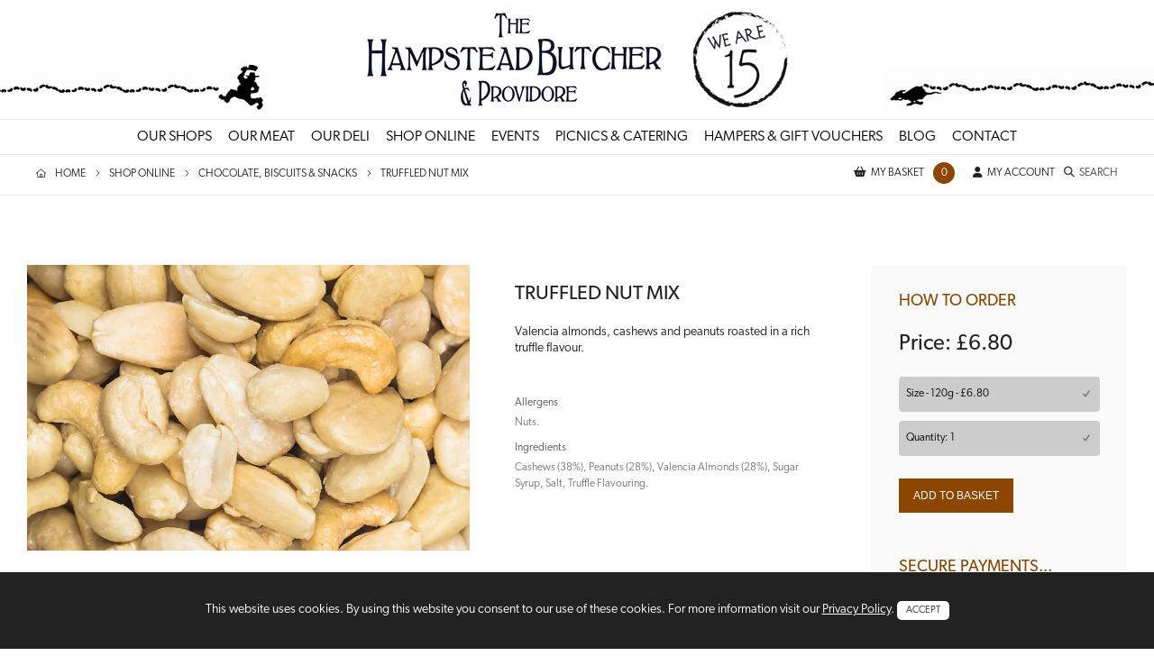

--- FILE ---
content_type: text/html; charset=UTF-8
request_url: https://hampsteadbutcher.com/store/truffled-nut-mix/
body_size: 8603
content:
<!doctype html>
<html lang="en">
<head>
<meta charset="utf-8">
<title>Truffled Nut Mix | The Hampstead Butcher & Providore</title>
<meta name="description" content="Valencia almonds, cashews and peanuts roasted in a rich truffle flavour.">
<meta name="robots" content="index,follow">
<link href="https://hampsteadbutcher.com/store/truffled-nut-mix" rel="canonical">
<meta name="viewport" content="width=device-width,initial-scale=1.0">
<meta name="format-detection" content="telephone=no">
<link rel="shortcut icon" href="https://hampsteadbutcher.com/favicon.ico" type="image/x-icon">
<link rel="apple-touch-icon-precomposed" sizes="180x180" href="https://hampsteadbutcher.com/apple-touch-icon.png">
<link rel="stylesheet" href="https://hampsteadbutcher.com/library/css/styles-240925-1.css">
<link rel="stylesheet" href="https://pro.fontawesome.com/releases/v5.12.0/css/all.css" integrity="sha384-ekOryaXPbeCpWQNxMwSWVvQ0+1VrStoPJq54shlYhR8HzQgig1v5fas6YgOqLoKz" crossorigin="anonymous">
<link rel="stylesheet" href="https://use.typekit.net/sqx4wvm.css">
<script src="https://ajax.googleapis.com/ajax/libs/jquery/3.4.1/jquery.min.js"></script>
<script src="https://hampsteadbutcher.com/library/js/plugins.js"></script>
<script src="https://kit.fontawesome.com/d6b4e780c6.js" crossorigin="anonymous"></script>\n";
<script async src="https://www.googletagmanager.com/gtag/js?id=G-XSEGKTZDK5"></script>
<script>
  window.dataLayer = window.dataLayer || [];
  function gtag(){dataLayer.push(arguments);}
  gtag('js', new Date());
  gtag('config', 'G-XSEGKTZDK5');
  gtag('config', 'AW-1016264223');
</script>
<!-- Google Tag Manager -->
<script>(function(w,d,s,l,i){w[l]=w[l]||[];w[l].push({'gtm.start':
new Date().getTime(),event:'gtm.js'});var f=d.getElementsByTagName(s)[0],
j=d.createElement(s),dl=l!='dataLayer'?'&l='+l:'';j.async=true;j.src=
'https://www.googletagmanager.com/gtm.js?id='+i+dl;f.parentNode.insertBefore(j,f);
})(window,document,'script','dataLayer','GTM-WKSDBLVQ');</script>
<!-- End Google Tag Manager --><script>
$(document).ready(function(){
$("#basket-add").hide();
$("#hb-basket-1").on("submit", function(e){
e.preventDefault();
var ProductID=$("#ProductID").val();
var ProductQty=$("#ProductQty").val();
var ProductCrowned=$("#ProductCrowned").val();
var ProductPreCook=$("#ProductPreCook").val();
$.ajax({
type: "POST",
url: "https://hampsteadbutcher.com/go/basket/basket-add/",
data: {"ProductID": ProductID, "ProductQty": ProductQty, "ProductCrowned": ProductCrowned, "ProductPreCook": ProductPreCook},
success: function(data){
$("#basket-count").html(data);
$("#basket-count").fadeOut(100).fadeIn(100).fadeOut(100).fadeIn(100).fadeOut(100).fadeIn(100).fadeOut(100).fadeIn(100).fadeOut(100).fadeIn(100);
$("#basket-add").show();
}
});
});
});
</script>
</head>
<body>
<!-- Google Tag Manager (noscript) -->
<noscript><iframe src="https://www.googletagmanager.com/ns.html?id=GTM-WKSDBLVQ"
height="0" width="0" style="display:none;visibility:hidden"></iframe></noscript>
<!-- End Google Tag Manager (noscript) -->
<header id="header-wrapper">
<div class="container-fluid">
<div class="row">
<div class="header-left col-lg-3 col-xl-3 hidden-xs hidden-sm hidden-md">&nbsp;</div><!-- col-xs-12 -->
<div class="header-middle hidden-xs hidden-sm hidden-md col-lg-6 col-xl-6 align-center"><a href="https://hampsteadbutcher.com/" title="The Hampstead Butcher &amp; Providore"><img alt="The Hampstead Butcher &amp; Providore" src="https://hampsteadbutcher.com/library/img/hampstead-butcher-15-years-mobile.jpg"></a></div><!-- col-xs-12 -->
<div class="header-middle col-xs-10 col-sm-10 col-md-10 hidden-lg hidden-xl align-left"><a href="https://hampsteadbutcher.com/" title="The Hampstead Butcher &amp; Providore"><img alt="The Hampstead Butcher &amp; Providore" src="https://hampsteadbutcher.com/library/img/hampstead-butcher-15-years-mobile.jpg"></a></div><!-- col-xs-12 -->
<div class="header-right col-lg-3 col-xl-3 hidden-xs hidden-sm hidden-md">&nbsp;</div><!-- col-xs-12 -->
<div id="mobile-menu-icon" class="col-xs-2 col-sm-2 col-md-2 hidden-lg hidden-xl"><a id="mobile-nav" class="menu-nav" href="#menu-nav"><span class="menu-icon"></span></a></div>
</div><!-- row -->
</div><!-- container-fluid -->
</header><!-- header-wrapper -->
<nav id="header-nav">
<div class="container">
<div class="row">
<div class="col-xs-12 col-sm-12 col-md-12 col-lg-12 col-xl-12 align-center">
<ul>
<li><a href="https://hampsteadbutcher.com/about/">OUR SHOPS</a></li>
<li><a href="https://hampsteadbutcher.com/meat/">OUR MEAT</a></li>
<li><a href="https://hampsteadbutcher.com/deli/">OUR DELI</a></li>
<li><a href="https://hampsteadbutcher.com/store/">SHOP ONLINE</a></li>
<li><a href="https://hampsteadbutcher.com/events/">EVENTS</a></li>
<li><a href="https://hampsteadbutcher.com/catering-and-picnics/">PICNICS<span class="hidden-lg"> &amp; CATERING</span></a></li>
<li><a href="https://hampsteadbutcher.com/store/hampers-gift-vouchers/">HAMPERS<span class="hidden-lg"> &amp; GIFT VOUCHERS</span></a></li>
<li><a href="https://hampsteadbutcher.com/blog/">BLOG</a></li>
<li><a href="https://hampsteadbutcher.com/contact/">CONTACT</a></li>
</ul>
</div><!-- col-xs-12 -->
</div><!-- row -->
</div><!-- container -->
</nav><!-- header-nav -->
<div id="header-insert"></div>
<nav id="mobile-menu-list">
<ul id="menu-nav">
<li><a href="https://hampsteadbutcher.com/about/">OUR SHOPS</a></li>
<li><a href="https://hampsteadbutcher.com/meat/">OUR MEAT</a></li>
<li><a href="https://hampsteadbutcher.com/deli/">OUR DELI</a></li>
<li><a href="https://hampsteadbutcher.com/store/">SHOP ONLINE</a></li>
<li><a href="https://hampsteadbutcher.com/events/">EVENTS</a></li>
<li><a href="https://hampsteadbutcher.com/catering-and-picnics/">PICNICS &amp; CATERING</a></li>
<li><a href="https://hampsteadbutcher.com/store/hampers-gift-vouchers/">HAMPERS &amp; GIFT VOUCHERS</a></li>
<li><a href="https://hampsteadbutcher.com/blog/">BLOG</a></li>
<li><a href="https://hampsteadbutcher.com/contact/">CONTACT</a></li>
</ul>
</nav><!-- mobile-menu-list -->
<div id="myOverlay" class="overlay">
<span class="closebtn" onclick="closeSearch()" title="Close Overlay">×</span>
<div class="overlay-content">
<form action="https://hampsteadbutcher.com/store/search/">
<input type="text" placeholder="Search our online store..." name="StoreSearch" required>
<button type="submit"><i class="fa fa-search"></i></button>
</form>
</div>
</div><div id="breadcrumbs-wrapper">
<div class="container-fluid">
<div class="row">
<div itemscope itemtype="http://schema.org/BreadcrumbList" class="breadcrumbs hidden-xs hidden-sm hidden-md col-lg-8 col-xl-8 align-left">
<ul>
<li itemprop="itemListElement" itemscope itemtype="http://schema.org/ListItem"><a itemprop="item" href="https://hampsteadbutcher.com/"><span itemprop="name"><span class="hidden-xs">Home</span></span></a><meta itemprop="position" content="1"></li>
<li itemprop="itemListElement" itemscope itemtype="http://schema.org/ListItem"><a itemprop="item" href="https://hampsteadbutcher.com/store/"><span itemprop="name">Shop Online</span></a><meta itemprop="position" content="2"></li>
<li itemprop="itemListElement" itemscope itemtype="http://schema.org/ListItem"><a itemprop="item" href="https://hampsteadbutcher.com/store/chocolate-biscuits-snacks/"><span itemprop="name">Chocolate, Biscuits & Snacks</span></a><meta itemprop="position" content="3"></li>
<li itemprop="itemListElement" itemscope itemtype="http://schema.org/ListItem"><a itemprop="item" href="https://hampsteadbutcher.com/store/truffled-nut-mix/"><span itemprop="name">Truffled Nut Mix</span></a><meta itemprop="position" content="4"></li>
</ul>
</div><!-- breadcrumbs-inner -->
<div class="account-icons col-xs-12 col-sm-12 col-md-12 col-lg-4 col-xl-4 align-right mobile-xs-center mobile-sm-center mobile-md-center"><a href="https://hampsteadbutcher.com/basket/"><i class="fas fa-shopping-basket"></i>MY BASKET<span id="basket-count" class="circle">0</span></a><a href="https://hampsteadbutcher.com/account/"><i class="fas fa-user"></i>MY ACCOUNT</a><i class="fas fa-search btn-search" onclick="openSearch()"></i><span class="btn-search hidden-lg" onclick="openSearch()">SEARCH</span></div><!-- breadcrumbs-outer -->
</div><!-- row -->
</div><!-- container-fluid -->
</div><!-- breadcrumbs-wrapper -->
<div class="content-wrapper">
<div class="container-fluid">
<div class="row">
<div class="col-xs-12 col-sm-12 col-md-6 col-lg-5 col-xl-5 align-left">
<div class="product-gallery-single">
<div class="item"><img src="https://hampsteadbutcher.com/library/gallery/belazu-9.jpg" alt="Truffled Nut Mix"></div>
</div><!-- product-gallery -->
</div><!-- col-xs-12 -->
<div class="col-xs-12 col-sm-12 col-md-6 col-lg-4 col-xl-4 align-left">
<div class="product-content">
<h1>Truffled Nut Mix</h1>
<p>Valencia almonds, cashews and peanuts roasted in a rich truffle flavour.</p>
<div>&nbsp;</div><div class="allergens">
<p class="title">Allergens</p>
<p>Nuts.</p>
</div>
<div class="ingredients">
<p class="title">Ingredients</p>
<p>Cashews (38%), Peanuts (28%), Valencia Almonds (28%), Sugar Syrup, Salt, Truffle Flavouring.</p>
</div>
</div><!-- product-content -->
</div><!-- col-xs-12 -->
<div class="col-xs-12 col-sm-12 col-md-12 col-lg-3 col-xl-3 align-left">
<div class="highlight-panel">
<h4>How to order</h4>
<p class="price">Price: &pound;6.80</p>
<form id="hb-basket-1" name="hb-basket-1" class="cg-form">
<div class="cg-form-field">
<select class="cg-form-input" id="ProductID" name="ProductID" required>
<option value="X46C6U7LAXTB6X0PZDE0AB8893W0W5NZJU7N1NDD0EH26X">Size - 120g - £6.80</option>
</select>
<span class="cg-tip">Your choice of product</span>
</div><!-- cg-form-field -->
<div class="site-spacer-10"></div>
<div class="cg-form-field">
<select class="cg-form-input" id="ProductQty" name="ProductQty" required>
<option value="1">Quantity: 1</option>
<option value="2">Quantity: 2</option>
<option value="3">Quantity: 3</option>
<option value="4">Quantity: 4</option>
<option value="5">Quantity: 5</option>
<option value="6">Quantity: 6</option>
<option value="7">Quantity: 7</option>
<option value="8">Quantity: 8</option>
<option value="9">Quantity: 9</option>
<option value="10">Quantity: 10</option>
</select>
<span class="cg-tip">Your choice of product</span>
</div><!-- cg-form-field -->
<input type="hidden" id="ProductCrowned" name="ProductCrowned" value="N">
<input type="hidden" id="ProductPreCook" name="ProductPreCook" value="N">
<div id="basket-add">
<div class="site-spacer-20"></div>
<p class="margin-zero upper"><i class="fa fa-thumbs-up icon-success"></i>Item successfully added to basket</p>
<div class="site-spacer-20"></div>
<a href="https://hampsteadbutcher.com/store/" id="basket-continue"><i class="fa fa-basket-shopping icon-success"></i>CONTINUE SHOPPING</a>
</div><!-- basket-add -->
<div class="site-spacer-20"></div>
<p><input type="submit" value="ADD TO BASKET" class="btn gtm-add-basket-button-product-page" form="hb-basket-1" id="ContactSubmit" name="ContactSubmit"></p>
</form>
<div class="site-spacer-30"></div>
<h4>Secure payments...</h4>
<p>Payments are made using the secure server from WorldPay. Please familiarise yourself with our <a href="https://hampsteadbutcher.com/store/terms/">delivery charges</a> and online <a href="https://hampsteadbutcher.com/terms/">shopping terms and conditions</a>.</p>
<h4>Disclaimer</h4>
<p>While we take care to ensure product information displayed on our website is correct, product ingredients, contents and recipes are occasionally changed. This may affect allergen and nutrition information so you should always check product labels and not rely solely on the information presented on our website. All weights are subject to +/-5% tolerance. <a href="https://hampsteadbutcher.com/store/terms/">Read T&amp;C’s</a></p>
</div><!-- highlight-panel -->
</div><!-- col-xs-12 -->
</div><!-- row -->
<div class="site-spacer-20"></div>
<div class="row">
<div class="col-xs-12 col-sm-12 col-md-6 col-lg-5 col-xl-5 align-left">
<div class="tag-cloud">
<a href="https://hampsteadbutcher.com/store/snacks/" class="tag-cloud">Snacks</a>
<a href="https://hampsteadbutcher.com/store/chocolate-biscuits-snacks/" class="tag-cloud">Chocolate, Biscuits & Snacks</a>
<div class="site-spacer-20"></div>
</div><!-- tag-cloud -->
</div><!-- col-xs-12 -->
<div class="col-xs-12 col-sm-12 col-md-6 col-lg-7 col-xl-7 align-left">
<div class="tag-cloud-2">
<a href="https://hampsteadbutcher.com/store/biscuits/" class="tag-cloud">Biscuits<span class="count">21</span></a>
<a href="https://hampsteadbutcher.com/store/cake/" class="tag-cloud">Cakes<span class="count">24</span></a>
<a href="https://hampsteadbutcher.com/store/cheese-biscuits/" class="tag-cloud">Cheese Biscuits<span class="count">14</span></a>
<a href="https://hampsteadbutcher.com/store/chocolate/" class="tag-cloud">Chocolate<span class="count">9</span></a>
<a href="https://hampsteadbutcher.com/store/snacks/" class="tag-cloud">Snacks<span class="count">20</span></a>
<a href="https://hampsteadbutcher.com/store/soft drinks/" class="tag-cloud">Soft Drinks<span class="count">2</span></a>
<div class="site-spacer-20"></div>
</div><!-- tag-cloud -->
</div><!-- col-xs-12 -->
</div><!-- row -->
<div class="clearfix"></div>
</div><!-- container-fluid -->
</div><!-- content-wrapper -->
<section id="testimonials-wrapper">
<div class="container">
<div class="row">
<div class="testimonial-content col-xs-8 col-sm-8 col-md-8 col-lg-8 col-xl-8 offset-xs-2 offset-sm-2 offset-md-2 offset-lg-2 offset-xl-2 align-center">
<h3>WHAT OUR CUSTOMERS SAY...</h3>
<div id="testimonials" class="testimonials-carousel owl-carousel">
<div class="item">I would just like to thank your butcher for hosting the butcher's course at your Muswell Hill shop last night. I had a fantastic evening and I enjoyed every minute.</div>
<div class="item">Happy New Year and thank you for an absolutely delicious turkey. My dad reckoned it was the very best he has had in years! We'll be back.</div>
<div class="item">Just a quick note to say thank you so much for another brilliant picnic on Saturday. Everyone had a wonderful time and were very complimentary about the food. Looking forward to working with you again.</div>
<div class="item">Thank you so much for all of your help the past few days. I look forward to speaking with you again in the future, and I will be recommending you to others, as you are now my 'go-to' place for champagne and wine deliveries in the UK!</div>
<div class="item">Just a note to thank you for the lovely picnic! It was a hit with our group. The praises were high and never ending. I have to say, everything was very high standard and very tasty. We kept mentioning the name of your shop!</div>
<div class="item">Just checking in to thank you again for Saturday. The food was wonderful, and the execution was seamless!</div>
<div class="item">The rib of beef tasted even better than it looked!!! The best roast dinner we've had. You are definitely doing something right!!! I am going to order another to take to Bangkok at the end of the month!</div>
</div><!-- testimonials-carousel -->
<div id="testimonial-link"><a href="https://hampsteadbutcher.com/reviews/">MORE REVIEWS</a></div>
</div><!-- col-xs-12 -->
</div><!-- row -->
</div><!-- container -->
<div id="testimonial-left"><img src="https://hampsteadbutcher.com/library/img/arrow-left-1.png" width="27" height="60" alt="" class="testimonial-prev"></div>
<div id="testimonial-right"><img src="https://hampsteadbutcher.com/library/img/arrow-right-1.png" width="27" height="60" alt="" class="testimonial-next"></div>
</section><!-- testimonials-wrapper -->
<div id="subscribe-wrapper">
<div class="container">
<div class="row">
<div class="col-xs-12 col-sm-12 col-md-8 col-lg-8 col-xl-8 offset-md-2 offset-lg-2 offset-xl-2 align-center">
<h3>Subscribe to our newsletter</h3>
<p>Sign up today for the latest news and special offers from the Hampstead Butcher &amp; Providore.</p>
</div><!-- col-xs-12 -->
</div><!-- row -->
<div class="site-spacer-10"></div>
<form id="hb-subscribe" name="hb-subscribe" method="post" action="https://hampsteadbutcher.com/go/subscribers/subscriber-add/" class="cg-form">
<input type="hidden" name="CaptchaShowNewsletter" id="CaptchaShowNewsletter" value="100002">
<div class="row">
<div class="cg-form-field col-xs-12 col-sm-12 col-md-4 col-lg-4 col-xl-4 mobile-margin-10-b align-left mobile-xs-center">
<input type="email" name="ContactEmailFooter" id="ContactEmailFooter" class="cg-form-input" placeholder="My email address" maxlength="100" required>
<span class="cg-tip">Your email address</span>
</div><!-- cg-form-field -->
<div class="cg-form-field col-xs-12 col-sm-12 col-md-4 col-lg-4 col-xl-4 mobile-margin-10-b align-left mobile-xs-center">
<select class="cg-form-input" name="ContactLocation" id="ContactLocation" required>
<option value="" selected="selected">Which of our stores is closest to you?</option>
<option value="NW3">My nearest store is Hampstead</option>
<option value="NW6">My nearest store is West Hampstead</option>
<option value="N10">My nearest store is Muswell Hill</option>
<option value="Web">My nearest store is none of the above</option>
</select>
<span class="cg-tip">Which of our stores is closest to you?</span>
</div><!-- cg-form-field -->
<div class="cg-form-field col-xs-12 col-sm-12 col-md-4 col-lg-4 col-xl-4 mobile-margin-10-b align-left mobile-xs-center">
<select class="cg-form-input" name="ContactBirthMonth" id="ContactBirthMonth" required>
<option value="" selected="selected">What month is your birthday?</option>
<option value="1">I was born in January</option>
<option value="2">I was born in February</option>
<option value="3">I was born in March</option>
<option value="4">I was born in April</option>
<option value="5">I was born in May</option>
<option value="6">I was born in June</option>
<option value="7">I was born in July</option>
<option value="8">I was born in August</option>
<option value="9">I was born in September</option>
<option value="10">I was born in October</option>
<option value="11">I was born in November</option>
<option value="12">I was born in December</option>
</select>
<span class="cg-tip">Please tell us your birth month</span>
</div><!-- cg-form-field -->
</div><!-- row -->
<div class="site-spacer-20"></div>
<p class="align-center bold">And Finally...</p>
<p class="align-center">Prove you're not a robot and confirm the word below:</p>
<div class="row">
<div class="cg-form-field col-xs-12 col-sm-12 col-md-4 col-lg-4 col-xl-4 margin-10-b offset-md-2 offset-lg-2 offset-xl-2">
<input type="text" name="ContactCaptchaNewsletter" id="ContactCaptchaNewsletter" class="cg-form-input" placeholder="What is the word?" maxlength="8" required>
<span class="cg-tip">Enter the word opposite</span>
</div><!-- cg-form-field -->
<div class="cg-form-field col-xs-12 col-sm-6 col-md-6 col-lg-6 col-xl-6 margin-10-b"><img src="https://hampsteadbutcher.com/library/img/hampstead-re-100002.png" width="120" height="40" alt="" class="mobile-no-resize"></div>
</div><!-- row -->
<div class="site-spacer-10"></div>
<div class="row">
<div class="cg-form-field col-xs-12 col-sm-12 col-md-12 col-lg-12 col-xl-12 margin-10-b">
<div id="warning-4">
<div class="site-spacer-10"></div>
<div class="warnings-red small upper pad-10-l"><i class="fa fa-fw fa-exclamation-triangle pad-20-r"></i>The captcha secret word is incorrect!</div>
<div class="site-spacer-20"></div>
</div><!-- warning-2 -->
<p class="align-center margin-zero"><input type="submit" value="SUBSCRIBE" class="btn btn-fixed-1" form="hb-subscribe" id="ContactSubmitNewsletter" name="ContactSubmitNewsletter"></p>
<div class="site-spacer-10"></div>
</div><!-- col-xs-12 -->
</div><!-- row -->
</form>
</div><!-- container -->
</div><!-- subscribe-wrapper -->
<footer>
<div class="container-fluid">
<div class="row">
<div class="col-xs-12 col-sm-12 col-md-12 col-lg-4 col-xl-4 align-left">
<div class="footer-panel align-left">
<h6>THE HAMPSTEAD BUTCHER &amp; PROVIDORE</h6>
<p class="margin-zero"><strong>56 Rosslyn Hill</strong></p>
<p class="margin-zero">Hampstead</p>
<p class="margin-zero">London</p>
<p>NW3 1ND</p>
<div class="site-spacer-10"></div>
<p><span class="label">T:</span><a href="tel:+442077949210" class="phone-number phone-nw3">+44 (0) 20 7794 9210</a></p>
<div class="site-spacer-20"></div>
<p class="margin-zero"><strong>244 West End Lane</strong></p>
<p class="margin-zero">West Hampstead</p>
<p class="margin-zero">London</p>
<p>NW6 1LG</p>
<div class="site-spacer-10"></div>
<p><span class="label">T:</span><a href="tel:+442077940096" class="phone-number phone-nw6">+44 (0) 20 7794 0096</a></p>
<div class="site-spacer-20"></div>
<p class="margin-zero"><strong>90 Muswell Hill Broadway</strong></p>
<p class="margin-zero">Muswell Hill</p>
<p class="margin-zero">London</p>
<p>N10 3RU</p>
<div class="site-spacer-10"></div>
<p><span class="label">T:</span><a href="tel:+442084444154" class="phone-number phone-n10">+44 (0) 20 8444 4154</a></p>
<div class="site-spacer-40"></div>
<a href="https://hampsteadbutcher.com/contact/" class="footer-button">GET IN TOUCH</a>
<div class="site-spacer-40"></div>
</div><!-- footer-panel -->
</div><!-- col-xs-12 -->
<div class="instagram-panel col-xs-12 col-sm-12 col-md-12 col-lg-4 col-xl-4 align-left">
<h6>JOIN US ON INSTAGRAM</h6>
<a href="https://instagram.com/hampsteadbutcher/" target="_blank"><img src="https://hampsteadbutcher.com/library/img/instagram-1.jpg" alt=" Hampstead Butcher & Providore"></a>
<a href="https://instagram.com/hampsteadbutcher/" target="_blank"><img src="https://hampsteadbutcher.com/library/img/instagram-2.jpg" alt=" Hampstead Butcher & Providore"></a>
<a href="https://instagram.com/hampsteadbutcher/" target="_blank"><img src="https://hampsteadbutcher.com/library/img/instagram-3.jpg" alt=" Hampstead Butcher & Providore"></a>
<a href="https://instagram.com/hampsteadbutcher/" target="_blank"><img src="https://hampsteadbutcher.com/library/img/instagram-4.jpg" alt=" Hampstead Butcher & Providore"></a>
<a href="https://instagram.com/hampsteadbutcher/" target="_blank"><img src="https://hampsteadbutcher.com/library/img/instagram-5.jpg" alt=" Hampstead Butcher & Providore"></a>
<a href="https://instagram.com/hampsteadbutcher/" target="_blank"><img src="https://hampsteadbutcher.com/library/img/instagram-6.jpg" alt=" Hampstead Butcher & Providore"></a>
<a href="https://instagram.com/hampsteadbutcher/" target="_blank"><img src="https://hampsteadbutcher.com/library/img/instagram-7.jpg" alt=" Hampstead Butcher & Providore"></a>
<a href="https://instagram.com/hampsteadbutcher/" target="_blank"><img src="https://hampsteadbutcher.com/library/img/instagram-8.jpg" alt=" Hampstead Butcher & Providore"></a>
<a href="https://instagram.com/hampsteadbutcher/" target="_blank"><img src="https://hampsteadbutcher.com/library/img/instagram-9.jpg" alt=" Hampstead Butcher & Providore"></a>
<a href="https://instagram.com/hampsteadbutcher/" target="_blank"><img src="https://hampsteadbutcher.com/library/img/instagram-10.jpg" alt=" Hampstead Butcher & Providore"></a>
<a href="https://instagram.com/hampsteadbutcher/" target="_blank"><img src="https://hampsteadbutcher.com/library/img/instagram-11.jpg" alt=" Hampstead Butcher & Providore"></a>
<a href="https://instagram.com/hampsteadbutcher/" target="_blank"><img src="https://hampsteadbutcher.com/library/img/instagram-12.jpg" alt=" Hampstead Butcher & Providore"></a>
<div class="site-spacer-40"></div>
<h6>FOLLOW US</h6>
<div class="social-icons">
<a href="https://twitter.com/butchandprov" target="_blank" class="social-twitter"><i class="fab fa-x-twitter"></i></a>
<a href="https://www.facebook.com/pages/The-Hampstead-Butcher-Providore/224789464204447" target="_blank" class="social-facebook"><i class="fab fa-facebook"></i></a>
<a href="https://instagram.com/hampsteadbutcher/" target="_blank" class="social-instagram"><i class="fab fa-instagram"></i></a>
<a href="https://www.youtube.com/channel/UCqnk1euV-S7n1QRmf74CKbA" target="_blank" class="social-youtube"><i class="fab fa-youtube"></i></a>
</div><!-- social-icons -->
<div class="site-spacer-40"></div>
</div><!-- col-xs-12 -->
<div class="blog-panel col-xs-12 col-sm-12 col-md-12 col-lg-4 col-xl-4 align-left">
<h6>FROM THE BUTCHER'S BLOG</h6>
<p>We’ll be sharing the experience and passion from the amazing team of skilled butchers with you on our blog.</p>
<div class="site-spacer-20"></div>
<div class="row">
<div class="col-xs-12 col-sm-12 col-md-12 col-lg-4 col-xl-4 align-left"><a href="https://hampsteadbutcher.com/blog/christmas-menu-planning/"><img src="https://hampsteadbutcher.com/library/gallery/hampstead-butcher-blog-29.jpg" alt="Christmas Menu Planning"></a></div>
<div class="blog-content col-xs-12 col-sm-12 col-md-12 col-lg-8 col-xl-8 align-left">
<h6>Christmas Menu Planning</h6>
<p>We're all creatures of custom and convention and the nature versus nurture discussion comes down exclusively on the side of nurture when it comes to our Christmas menu.</p>
<p><a href="https://hampsteadbutcher.com/blog/christmas-menu-planning/">READ MORE</a></p>
</div>
</div><!-- row -->
<div class="site-spacer-20"></div>
<div class="row">
<div class="col-xs-12 col-sm-12 col-md-12 col-lg-4 col-xl-4 align-left"><a href="https://hampsteadbutcher.com/blog/maximise-your-meat-mojo/"><img src="https://hampsteadbutcher.com/library/gallery/hampstead-butcher-blog-123.jpg" alt="The Butcher's Blog"></a></div>
<div class="blog-content col-xs-12 col-sm-12 col-md-12 col-lg-8 col-xl-8 align-left">
<h6>Maximise your meat mojo</h6>
<p>For all the nutrients you get when you serve up a meaty meal, there are 3 big ones that are worth getting to know a little better.</p>
<p><a href="https://hampsteadbutcher.com/blog/maximise-your-meat-mojo/">READ MORE</a></p>
</div>
</div><!-- row -->
<div class="site-spacer-20"></div>
</div><!-- col-xs-12 -->
</div><!-- row -->
<div class="clearfix"></div>
</div><!-- container -->
</footer>
<div id="footer-utility-wrapper">
<div class="container-fluid">
<div class="row">
<div class="col-xs-12 col-sm-12 col-md-10 col-lg-10 col-xl-10 align-left">
<ul id="nav-menu-2">
<li><a href="https://hampsteadbutcher.com/copyright/">COPYRIGHT &copy; 2025 THE HAMPSTEAD BUTCHER &amp; PROVIDORE</a></li>
<li><a href="https://hampsteadbutcher.com/terms/">TERMS OF USE</a></li>
<li><a href="https://hampsteadbutcher.com/privacy/">PRIVACY &amp; COOKIES</a></li>
<li><a href="https://hampsteadbutcher.com/store/delivery/">DELIVERY CHARGES</a></li>
<li><a href="https://hampsteadbutcher.com/store/terms/">TERMS &amp; CONDITIONS</a></li>
<li><a href="https://hampsteadbutcher.com/accessibility/">ACCESSIBILITY</a></li>
<li><a href="https://hampsteadbutcher.com/store/allergens/">ALLERGENS</a></li>
<li><a href="https://hampsteadbutcher.com/store/use-by-dates/">USE BY DATE/FREEZING GUIDELINES</a></li>
<li><a href="https://hampsteadbutcher.com/loyalty/">LOYALTY CARD TERMS</a></li>
<li><a href="https://hampsteadbutcher.com/payments/">MAKE A PAYMENT</a></li>
<li><a href="https://hampsteadbutcher.com/work-with-us/">WORK WITH US</a></li>
</ul>
</div><!-- legal-left -->
<div class="col-xs-12 col-sm-12 col-md-2 col-lg-2 col-xl-2 align-right mobile-xs-left mobile-sm-left">
<a href="https://codeglobal.com/" target="_blank"><i class="fa fa-code pad-10-r"></i>DESIGN BY CODE GLOBAL</a>
</div><!-- legal-right -->
</div><!-- row -->
</div><!-- container -->
<div class="site-clear"></div>
</div><!-- footer-utility-wrapper -->
<div id="back-to-top" class="off back-to-top-off"></div>
<script src="https://maps.googleapis.com/maps/api/js?key=AIzaSyDqsugtp783WrW9_yCF4SWhgqZlQwnP_LI"></script>
<script src="https://hampsteadbutcher.com/library/js/footer-130125-1.js"></script>
</body>
</html>


--- FILE ---
content_type: text/css
request_url: https://hampsteadbutcher.com/library/css/styles-240925-1.css
body_size: 21348
content:
/* RESET */
a,abbr,acronym,address,applet,article,aside,audio,b,big,blockquote,body,canvas,caption,center,cite,code,dd,del,details,dfn,dialog,div,dl,dt,em,embed,fieldset,figcaption,figure,font,footer,form,h1,h2,h3,h4,h5,h6,header,hgroup,hr,html,i,iframe,img,ins,kbd,label,legend,li,mark,menu,meter,nav,object,ol,output,p,pre,progress,q,rp,rt,ruby,s,samp,section,small,span,strike,strong,sub,summary,sup,table,tbody,td,tfoot,th,thead,time,tr,tt,u,ul,var,video,xmp{border:0;margin:0;padding:0;font-size:100%;}
html,body{height:100%;}
article,aside,details,figcaption,figure,footer,header,hgroup,menu,nav,section{display:block;}
b,strong{font-weight:700;}
img{color:transparent;font-size:0;vertical-align:middle;-ms-interpolation-mode:bicubic;}
li{display:list-item;}
table{border-collapse:collapse;border-spacing:0;}
th,td,caption{font-weight:normal;vertical-align:top;text-align:left;}
q{quotes:none;}
q:before,q:after{content:'';content:none;}
sub,sup,small{font-size:75%;}
sub,sup{line-height:0;position:relative;vertical-align:baseline;}
sub{bottom:-0.25em;}
sup{top:-0.5em;}
svg{overflow:hidden;}

/* BOOTSTRAP */
html{box-sizing:border-box;-ms-overflow-style:scrollbar}*,::after,::before{box-sizing:inherit}.container{width:100%;padding-right:15px;padding-left:15px;margin-right:auto;margin-left:auto}@media (min-width:576px){.container{max-width:540px}}@media (min-width:768px){.container{max-width:720px}}@media (min-width:992px){.container{max-width:960px}}@media (min-width:1200px){.container{max-width:1250px}}.container-fluid{width:100%;margin:0;padding:0;}.container-fluid-ng{width:100%;margin-right:auto;margin-left:auto}.row{display:-ms-flexbox;display:flex;-ms-flex-wrap:wrap;flex-wrap:wrap;margin-right:-15px;margin-left:-15px}.no-gutters{margin-right:0;margin-left:0}.no-gutters>.col,.no-gutters>[class*=col-]{padding-right:0;padding-left:0}.col-xs-1,.col-xs-10,.col-xs-11,.col-xs-12,.col-xs-2,.col-xs-3,.col-xs-4,.col-xs-5,.col-xs-6,.col-xs-7,.col-xs-8,.col-xs-9,.col-lg-1,.col-lg-10,.col-lg-11,.col-lg-12,.col-lg-2,.col-lg-3,.col-lg-4,.col-lg-5,.col-lg-6,.col-lg-7,.col-lg-8,.col-lg-9,.col-md-1,.col-md-10,.col-md-11,.col-md-12,.col-md-2,.col-md-3,.col-md-4,.col-md-5,.col-md-6,.col-md-7,.col-md-8,.col-md-9,.col-sm-1,.col-sm-10,.col-sm-11,.col-sm-12,.col-sm-2,.col-sm-3,.col-sm-4,.col-sm-5,.col-sm-6,.col-sm-7,.col-sm-8,.col-sm-9,.col-xl-1,.col-xl-10,.col-xl-11,.col-xl-12,.col-xl-2,.col-xl-3,.col-xl-4,.col-xl-5,.col-xl-6,.col-xl-7,.col-xl-8,.col-xl-9,.col-xl-auto{position:relative;width:100%;min-height:1px;padding-right:15px;padding-left:15px}@media (max-width:575px){.col-xs-1{-ms-flex:0 0 8.333333%;flex:0 0 8.333333%;max-width:8.333333%}.col-xs-2{-ms-flex:0 0 16.666667%;flex:0 0 16.666667%;max-width:16.666667%}.col-xs-3{-ms-flex:0 0 25%;flex:0 0 25%;max-width:25%}.col-xs-4{-ms-flex:0 0 33.333333%;flex:0 0 33.333333%;max-width:33.333333%}.col-xs-5{-ms-flex:0 0 41.666667%;flex:0 0 41.666667%;max-width:41.666667%}.col-xs-6{-ms-flex:0 0 50%;flex:0 0 50%;max-width:50%}.col-xs-7{-ms-flex:0 0 58.333333%;flex:0 0 58.333333%;max-width:58.333333%}.col-xs-8{-ms-flex:0 0 66.666667%;flex:0 0 66.666667%;max-width:66.666667%}.col-xs-9{-ms-flex:0 0 75%;flex:0 0 75%;max-width:75%}.col-xs-10{-ms-flex:0 0 83.333333%;flex:0 0 83.333333%;max-width:83.333333%}.col-xs-11{-ms-flex:0 0 91.666667%;flex:0 0 91.666667%;max-width:91.666667%}.col-xs-12{-ms-flex:0 0 100%;flex:0 0 100%;max-width:100%}.offset-xs-1{margin-left:8.333333%}.offset-xs-2{margin-left:16.666667%}.offset-xs-3{margin-left:25%}.offset-xs-4{margin-left:33.333333%}.offset-xs-5{margin-left:41.666667%}.offset-xs-6{margin-left:50%}.offset-xs-7{margin-left:58.333333%}.offset-xs-8{margin-left:66.666667%}.offset-xs-9{margin-left:75%}.offset-xs-10{margin-left:83.333333%}.offset-xs-11{margin-left:91.666667%}}@media (min-width:576px){.col-sm-1{-ms-flex:0 0 8.333333%;flex:0 0 8.333333%;max-width:8.333333%}.col-sm-2{-ms-flex:0 0 16.666667%;flex:0 0 16.666667%;max-width:16.666667%}.col-sm-3{-ms-flex:0 0 25%;flex:0 0 25%;max-width:25%}.col-sm-4{-ms-flex:0 0 33.333333%;flex:0 0 33.333333%;max-width:33.333333%}.col-sm-5{-ms-flex:0 0 41.666667%;flex:0 0 41.666667%;max-width:41.666667%}.col-sm-6{-ms-flex:0 0 50%;flex:0 0 50%;max-width:50%}.col-sm-7{-ms-flex:0 0 58.333333%;flex:0 0 58.333333%;max-width:58.333333%}.col-sm-8{-ms-flex:0 0 66.666667%;flex:0 0 66.666667%;max-width:66.666667%}.col-sm-9{-ms-flex:0 0 75%;flex:0 0 75%;max-width:75%}.col-sm-10{-ms-flex:0 0 83.333333%;flex:0 0 83.333333%;max-width:83.333333%}.col-sm-11{-ms-flex:0 0 91.666667%;flex:0 0 91.666667%;max-width:91.666667%}.col-sm-12{-ms-flex:0 0 100%;flex:0 0 100%;max-width:100%}.offset-sm-0{margin-left:0}.offset-sm-1{margin-left:8.333333%}.offset-sm-2{margin-left:16.666667%}.offset-sm-3{margin-left:25%}.offset-sm-4{margin-left:33.333333%}.offset-sm-5{margin-left:41.666667%}.offset-sm-6{margin-left:50%}.offset-sm-7{margin-left:58.333333%}.offset-sm-8{margin-left:66.666667%}.offset-sm-9{margin-left:75%}.offset-sm-10{margin-left:83.333333%}.offset-sm-11{margin-left:91.666667%}}@media (min-width:768px){.col-md-1{-ms-flex:0 0 8.333333%;flex:0 0 8.333333%;max-width:8.333333%}.col-md-2{-ms-flex:0 0 16.666667%;flex:0 0 16.666667%;max-width:16.666667%}.col-md-3{-ms-flex:0 0 25%;flex:0 0 25%;max-width:25%}.col-md-4{-ms-flex:0 0 33.333333%;flex:0 0 33.333333%;max-width:33.333333%}.col-md-5{-ms-flex:0 0 41.666667%;flex:0 0 41.666667%;max-width:41.666667%}.col-md-6{-ms-flex:0 0 50%;flex:0 0 50%;max-width:50%}.col-md-7{-ms-flex:0 0 58.333333%;flex:0 0 58.333333%;max-width:58.333333%}.col-md-8{-ms-flex:0 0 66.666667%;flex:0 0 66.666667%;max-width:66.666667%}.col-md-9{-ms-flex:0 0 75%;flex:0 0 75%;max-width:75%}.col-md-10{-ms-flex:0 0 83.333333%;flex:0 0 83.333333%;max-width:83.333333%}.col-md-11{-ms-flex:0 0 91.666667%;flex:0 0 91.666667%;max-width:91.666667%}.col-md-12{-ms-flex:0 0 100%;flex:0 0 100%;max-width:100%}.offset-md-0{margin-left:0}.offset-md-1{margin-left:8.333333%}.offset-md-2{margin-left:16.666667%}.offset-md-3{margin-left:25%}.offset-md-4{margin-left:33.333333%}.offset-md-5{margin-left:41.666667%}.offset-md-6{margin-left:50%}.offset-md-7{margin-left:58.333333%}.offset-md-8{margin-left:66.666667%}.offset-md-9{margin-left:75%}.offset-md-10{margin-left:83.333333%}.offset-md-11{margin-left:91.666667%}}@media (min-width:992px){.col-lg-1{-ms-flex:0 0 8.333333%;flex:0 0 8.333333%;max-width:8.333333%}.col-lg-2{-ms-flex:0 0 16.666667%;flex:0 0 16.666667%;max-width:16.666667%}.col-lg-3{-ms-flex:0 0 25%;flex:0 0 25%;max-width:25%}.col-lg-4{-ms-flex:0 0 33.333333%;flex:0 0 33.333333%;max-width:33.333333%}.col-lg-5{-ms-flex:0 0 41.666667%;flex:0 0 41.666667%;max-width:41.666667%}.col-lg-6{-ms-flex:0 0 50%;flex:0 0 50%;max-width:50%}.col-lg-7{-ms-flex:0 0 58.333333%;flex:0 0 58.333333%;max-width:58.333333%}.col-lg-8{-ms-flex:0 0 66.666667%;flex:0 0 66.666667%;max-width:66.666667%}.col-lg-9{-ms-flex:0 0 75%;flex:0 0 75%;max-width:75%}.col-lg-10{-ms-flex:0 0 83.333333%;flex:0 0 83.333333%;max-width:83.333333%}.col-lg-11{-ms-flex:0 0 91.666667%;flex:0 0 91.666667%;max-width:91.666667%}.col-lg-12{-ms-flex:0 0 100%;flex:0 0 100%;max-width:100%}.offset-lg-0{margin-left:0}.offset-lg-1{margin-left:8.333333%}.offset-lg-2{margin-left:16.666667%}.offset-lg-3{margin-left:25%}.offset-lg-4{margin-left:33.333333%}.offset-lg-5{margin-left:41.666667%}.offset-lg-6{margin-left:50%}.offset-lg-7{margin-left:58.333333%}.offset-lg-8{margin-left:66.666667%}.offset-lg-9{margin-left:75%}.offset-lg-10{margin-left:83.333333%}.offset-lg-11{margin-left:91.666667%}}@media (min-width:1200px){.col-xl-1{-ms-flex:0 0 8.333333%;flex:0 0 8.333333%;max-width:8.333333%}.col-xl-2{-ms-flex:0 0 16.666667%;flex:0 0 16.666667%;max-width:16.666667%}.col-xl-3{-ms-flex:0 0 25%;flex:0 0 25%;max-width:25%}.col-xl-4{-ms-flex:0 0 33.333333%;flex:0 0 33.333333%;max-width:33.333333%}.col-xl-5{-ms-flex:0 0 41.666667%;flex:0 0 41.666667%;max-width:41.666667%}.col-xl-6{-ms-flex:0 0 50%;flex:0 0 50%;max-width:50%}.col-xl-7{-ms-flex:0 0 58.333333%;flex:0 0 58.333333%;max-width:58.333333%}.col-xl-8{-ms-flex:0 0 66.666667%;flex:0 0 66.666667%;max-width:66.666667%}.col-xl-9{-ms-flex:0 0 75%;flex:0 0 75%;max-width:75%}.col-xl-10{-ms-flex:0 0 83.333333%;flex:0 0 83.333333%;max-width:83.333333%}.col-xl-11{-ms-flex:0 0 91.666667%;flex:0 0 91.666667%;max-width:91.666667%}.col-xl-12{-ms-flex:0 0 100%;flex:0 0 100%;max-width:100%}.offset-xl-0{margin-left:0}.offset-xl-1{margin-left:8.333333%}.offset-xl-2{margin-left:16.666667%}.offset-xl-3{margin-left:25%}.offset-xl-4{margin-left:33.333333%}.offset-xl-5{margin-left:41.666667%}.offset-xl-6{margin-left:50%}.offset-xl-7{margin-left:58.333333%}.offset-xl-8{margin-left:66.666667%}.offset-xl-9{margin-left:75%}.offset-xl-10{margin-left:83.333333%}.offset-xl-11{margin-left:91.666667%}}@media (min-width:576px){.flex-sm-row{-ms-flex-direction:row!important;flex-direction:row!important}.flex-sm-column{-ms-flex-direction:column!important;flex-direction:column!important}.flex-sm-row-reverse{-ms-flex-direction:row-reverse!important;flex-direction:row-reverse!important}.flex-sm-column-reverse{-ms-flex-direction:column-reverse!important;flex-direction:column-reverse!important}.flex-sm-wrap{-ms-flex-wrap:wrap!important;flex-wrap:wrap!important}.flex-sm-nowrap{-ms-flex-wrap:nowrap!important;flex-wrap:nowrap!important}.flex-sm-wrap-reverse{-ms-flex-wrap:wrap-reverse!important;flex-wrap:wrap-reverse!important}.justify-content-sm-start{-ms-flex-pack:start!important;justify-content:flex-start!important}.justify-content-sm-end{-ms-flex-pack:end!important;justify-content:flex-end!important}.justify-content-sm-center{-ms-flex-pack:center!important;justify-content:center!important}.justify-content-sm-between{-ms-flex-pack:justify!important;justify-content:space-between!important}.justify-content-sm-around{-ms-flex-pack:distribute!important;justify-content:space-around!important}.align-items-sm-start{-ms-flex-align:start!important;align-items:flex-start!important}.align-items-sm-end{-ms-flex-align:end!important;align-items:flex-end!important}.align-items-sm-center{-ms-flex-align:center!important;align-items:center!important}.align-items-sm-baseline{-ms-flex-align:baseline!important;align-items:baseline!important}.align-items-sm-stretch{-ms-flex-align:stretch!important;align-items:stretch!important}.align-content-sm-start{-ms-flex-line-pack:start!important;align-content:flex-start!important}.align-content-sm-end{-ms-flex-line-pack:end!important;align-content:flex-end!important}.align-content-sm-center{-ms-flex-line-pack:center!important;align-content:center!important}.align-content-sm-between{-ms-flex-line-pack:justify!important;align-content:space-between!important}.align-content-sm-around{-ms-flex-line-pack:distribute!important;align-content:space-around!important}.align-content-sm-stretch{-ms-flex-line-pack:stretch!important;align-content:stretch!important}.align-self-sm-auto{-ms-flex-item-align:auto!important;align-self:auto!important}.align-self-sm-start{-ms-flex-item-align:start!important;align-self:flex-start!important}.align-self-sm-end{-ms-flex-item-align:end!important;align-self:flex-end!important}.align-self-sm-center{-ms-flex-item-align:center!important;align-self:center!important}.align-self-sm-baseline{-ms-flex-item-align:baseline!important;align-self:baseline!important}.align-self-sm-stretch{-ms-flex-item-align:stretch!important;align-self:stretch!important}}@media (min-width:768px){.flex-md-row{-ms-flex-direction:row!important;flex-direction:row!important}.flex-md-column{-ms-flex-direction:column!important;flex-direction:column!important}.flex-md-row-reverse{-ms-flex-direction:row-reverse!important;flex-direction:row-reverse!important}.flex-md-column-reverse{-ms-flex-direction:column-reverse!important;flex-direction:column-reverse!important}.flex-md-wrap{-ms-flex-wrap:wrap!important;flex-wrap:wrap!important}.flex-md-nowrap{-ms-flex-wrap:nowrap!important;flex-wrap:nowrap!important}.flex-md-wrap-reverse{-ms-flex-wrap:wrap-reverse!important;flex-wrap:wrap-reverse!important}.justify-content-md-start{-ms-flex-pack:start!important;justify-content:flex-start!important}.justify-content-md-end{-ms-flex-pack:end!important;justify-content:flex-end!important}.justify-content-md-center{-ms-flex-pack:center!important;justify-content:center!important}.justify-content-md-between{-ms-flex-pack:justify!important;justify-content:space-between!important}.justify-content-md-around{-ms-flex-pack:distribute!important;justify-content:space-around!important}.align-items-md-start{-ms-flex-align:start!important;align-items:flex-start!important}.align-items-md-end{-ms-flex-align:end!important;align-items:flex-end!important}.align-items-md-center{-ms-flex-align:center!important;align-items:center!important}.align-items-md-baseline{-ms-flex-align:baseline!important;align-items:baseline!important}.align-items-md-stretch{-ms-flex-align:stretch!important;align-items:stretch!important}.align-content-md-start{-ms-flex-line-pack:start!important;align-content:flex-start!important}.align-content-md-end{-ms-flex-line-pack:end!important;align-content:flex-end!important}.align-content-md-center{-ms-flex-line-pack:center!important;align-content:center!important}.align-content-md-between{-ms-flex-line-pack:justify!important;align-content:space-between!important}.align-content-md-around{-ms-flex-line-pack:distribute!important;align-content:space-around!important}.align-content-md-stretch{-ms-flex-line-pack:stretch!important;align-content:stretch!important}.align-self-md-auto{-ms-flex-item-align:auto!important;align-self:auto!important}.align-self-md-start{-ms-flex-item-align:start!important;align-self:flex-start!important}.align-self-md-end{-ms-flex-item-align:end!important;align-self:flex-end!important}.align-self-md-center{-ms-flex-item-align:center!important;align-self:center!important}.align-self-md-baseline{-ms-flex-item-align:baseline!important;align-self:baseline!important}.align-self-md-stretch{-ms-flex-item-align:stretch!important;align-self:stretch!important}}@media (min-width:992px){.flex-lg-row{-ms-flex-direction:row!important;flex-direction:row!important}.flex-lg-column{-ms-flex-direction:column!important;flex-direction:column!important}.flex-lg-row-reverse{-ms-flex-direction:row-reverse!important;flex-direction:row-reverse!important}.flex-lg-column-reverse{-ms-flex-direction:column-reverse!important;flex-direction:column-reverse!important}.flex-lg-wrap{-ms-flex-wrap:wrap!important;flex-wrap:wrap!important}.flex-lg-nowrap{-ms-flex-wrap:nowrap!important;flex-wrap:nowrap!important}.flex-lg-wrap-reverse{-ms-flex-wrap:wrap-reverse!important;flex-wrap:wrap-reverse!important}.justify-content-lg-start{-ms-flex-pack:start!important;justify-content:flex-start!important}.justify-content-lg-end{-ms-flex-pack:end!important;justify-content:flex-end!important}.justify-content-lg-center{-ms-flex-pack:center!important;justify-content:center!important}.justify-content-lg-between{-ms-flex-pack:justify!important;justify-content:space-between!important}.justify-content-lg-around{-ms-flex-pack:distribute!important;justify-content:space-around!important}.align-items-lg-start{-ms-flex-align:start!important;align-items:flex-start!important}.align-items-lg-end{-ms-flex-align:end!important;align-items:flex-end!important}.align-items-lg-center{-ms-flex-align:center!important;align-items:center!important}.align-items-lg-baseline{-ms-flex-align:baseline!important;align-items:baseline!important}.align-items-lg-stretch{-ms-flex-align:stretch!important;align-items:stretch!important}.align-content-lg-start{-ms-flex-line-pack:start!important;align-content:flex-start!important}.align-content-lg-end{-ms-flex-line-pack:end!important;align-content:flex-end!important}.align-content-lg-center{-ms-flex-line-pack:center!important;align-content:center!important}.align-content-lg-between{-ms-flex-line-pack:justify!important;align-content:space-between!important}.align-content-lg-around{-ms-flex-line-pack:distribute!important;align-content:space-around!important}.align-content-lg-stretch{-ms-flex-line-pack:stretch!important;align-content:stretch!important}.align-self-lg-auto{-ms-flex-item-align:auto!important;align-self:auto!important}.align-self-lg-start{-ms-flex-item-align:start!important;align-self:flex-start!important}.align-self-lg-end{-ms-flex-item-align:end!important;align-self:flex-end!important}.align-self-lg-center{-ms-flex-item-align:center!important;align-self:center!important}.align-self-lg-baseline{-ms-flex-item-align:baseline!important;align-self:baseline!important}.align-self-lg-stretch{-ms-flex-item-align:stretch!important;align-self:stretch!important}}@media (min-width:1200px){.flex-xl-row{-ms-flex-direction:row!important;flex-direction:row!important}.flex-xl-column{-ms-flex-direction:column!important;flex-direction:column!important}.flex-xl-row-reverse{-ms-flex-direction:row-reverse!important;flex-direction:row-reverse!important}.flex-xl-column-reverse{-ms-flex-direction:column-reverse!important;flex-direction:column-reverse!important}.flex-xl-wrap{-ms-flex-wrap:wrap!important;flex-wrap:wrap!important}.flex-xl-nowrap{-ms-flex-wrap:nowrap!important;flex-wrap:nowrap!important}.flex-xl-wrap-reverse{-ms-flex-wrap:wrap-reverse!important;flex-wrap:wrap-reverse!important}.justify-content-xl-start{-ms-flex-pack:start!important;justify-content:flex-start!important}.justify-content-xl-end{-ms-flex-pack:end!important;justify-content:flex-end!important}.justify-content-xl-center{-ms-flex-pack:center!important;justify-content:center!important}.justify-content-xl-between{-ms-flex-pack:justify!important;justify-content:space-between!important}.justify-content-xl-around{-ms-flex-pack:distribute!important;justify-content:space-around!important}.align-items-xl-start{-ms-flex-align:start!important;align-items:flex-start!important}.align-items-xl-end{-ms-flex-align:end!important;align-items:flex-end!important}.align-items-xl-center{-ms-flex-align:center!important;align-items:center!important}.align-items-xl-baseline{-ms-flex-align:baseline!important;align-items:baseline!important}.align-items-xl-stretch{-ms-flex-align:stretch!important;align-items:stretch!important}.align-content-xl-start{-ms-flex-line-pack:start!important;align-content:flex-start!important}.align-content-xl-end{-ms-flex-line-pack:end!important;align-content:flex-end!important}.align-content-xl-center{-ms-flex-line-pack:center!important;align-content:center!important}.align-content-xl-between{-ms-flex-line-pack:justify!important;align-content:space-between!important}.align-content-xl-around{-ms-flex-line-pack:distribute!important;align-content:space-around!important}.align-content-xl-stretch{-ms-flex-line-pack:stretch!important;align-content:stretch!important}.align-self-xl-auto{-ms-flex-item-align:auto!important;align-self:auto!important}.align-self-xl-start{-ms-flex-item-align:start!important;align-self:flex-start!important}.align-self-xl-end{-ms-flex-item-align:end!important;align-self:flex-end!important}.align-self-xl-center{-ms-flex-item-align:center!important;align-self:center!important}.align-self-xl-baseline{-ms-flex-item-align:baseline!important;align-self:baseline!important}.align-self-xl-stretch{-ms-flex-item-align:stretch!important;align-self:stretch!important}}

/* OWL CAROUSEL */
.owl-carousel,.owl-carousel .owl-item{-webkit-tap-highlight-color:transparent;position:relative}.owl-carousel{display:none;width:100%;z-index:1}.owl-carousel .owl-stage{position:relative;-ms-touch-action:pan-Y;touch-action:manipulation;-moz-backface-visibility:hidden}.owl-carousel .owl-stage:after{content:".";display:block;clear:both;visibility:hidden;line-height:0;height:0}.owl-carousel .owl-stage-outer{position:relative;overflow:hidden;-webkit-transform:translate3d(0,0,0)}.owl-carousel .owl-item,.owl-carousel .owl-wrapper{-webkit-backface-visibility:hidden;-moz-backface-visibility:hidden;-ms-backface-visibility:hidden;-webkit-transform:translate3d(0,0,0);-moz-transform:translate3d(0,0,0);-ms-transform:translate3d(0,0,0)}.owl-carousel .owl-item{min-height:1px;float:left;-webkit-backface-visibility:hidden;-webkit-touch-callout:none}.owl-carousel .owl-item img{display:block;width:100%}.owl-carousel .owl-dots.disabled,.owl-carousel .owl-nav.disabled{display:none}.no-js .owl-carousel,.owl-carousel.owl-loaded{display:block}.owl-carousel .owl-dot,.owl-carousel .owl-nav .owl-next,.owl-carousel .owl-nav .owl-prev{cursor:pointer;-webkit-user-select:none;-khtml-user-select:none;-moz-user-select:none;-ms-user-select:none;user-select:none}.owl-carousel .owl-nav button.owl-next,.owl-carousel .owl-nav button.owl-prev,.owl-carousel button.owl-dot{background:0 0;color:inherit;border:none;padding:0!important;font:inherit}.owl-carousel.owl-loading{opacity:0;display:block}.owl-carousel.owl-hidden{opacity:0}.owl-carousel.owl-refresh .owl-item{visibility:hidden}.owl-carousel.owl-drag .owl-item{-ms-touch-action:pan-y;touch-action:pan-y;-webkit-user-select:none;-moz-user-select:none;-ms-user-select:none;user-select:none}.owl-carousel.owl-grab{cursor:move;cursor:grab}.owl-carousel.owl-rtl{direction:rtl}.owl-carousel.owl-rtl .owl-item{float:right}.owl-carousel .animated{animation-duration:1s;animation-fill-mode:both}.owl-carousel .owl-animated-in{z-index:0}.owl-carousel .owl-animated-out{z-index:1}.owl-carousel .fadeOut{animation-name:fadeOut}@keyframes fadeOut{0%{opacity:1}100%{opacity:0}}.owl-height{transition:height .5s ease-in-out}.owl-carousel .owl-item .owl-lazy{opacity:0;transition:opacity .4s ease}.owl-carousel .owl-item .owl-lazy:not([src]),.owl-carousel .owl-item .owl-lazy[src^=""]{max-height:0}.owl-carousel .owl-item img.owl-lazy{transform-style:preserve-3d}.owl-carousel .owl-video-wrapper{position:relative;height:100%;background:#000}.owl-carousel .owl-video-play-icon{position:absolute;height:80px;width:80px;left:50%;top:50%;margin-left:-40px;margin-top:-40px;background:url(owl.video.play.png) no-repeat;cursor:pointer;z-index:1;-webkit-backface-visibility:hidden;transition:transform .1s ease}.owl-carousel .owl-video-play-icon:hover{-ms-transform:scale(1.3,1.3);transform:scale(1.3,1.3)}.owl-carousel .owl-video-playing .owl-video-play-icon,.owl-carousel .owl-video-playing .owl-video-tn{display:none}.owl-carousel .owl-video-tn{opacity:0;height:100%;background-position:center center;background-repeat:no-repeat;background-size:contain;transition:opacity .4s ease}.owl-carousel .owl-video-frame{position:relative;z-index:1;height:100%;width:100%}

/* HTML ELEMENTS */
p > embed,p > iframe,p > object,span > embed,span > iframe,span > object{margin-bottom:0}
*,:after,:before{-webkit-box-sizing:border-box;-moz-box-sizing:border-box;box-sizing:border-box}
body,html{margin:0;padding:0;}
html{-webkit-tap-highlight-color:transparent}
body{background:#fff;color:#212121;font-family:"canada-type-gibson";font-weight:300;font-size:14px;line-height:24px;direction:ltr;unicode-bidi:embed;}
a{color:#8c4600;text-decoration:none;-webkit-transition:all .3s ease-out;-moz-transition:all .3s ease-out;-ms-transition:all .3s ease-out;-o-transition:all .3s ease-out;transition:all .3s ease-out}
a:focus{outline:0}
a:hover,a:active{outline:0;text-decoration:none;color:#444;}
address{font-style:italic;margin-bottom:20px}
abbr[title]{border-bottom:1px dotted #e1e1e1;cursor:help}
b,strong{font-weight:700}
cite,dfn,em,i{font-style:italic}
code,kbd,tt,var,samp,pre{font-family:monospace,serif;font-size:16px;-webkit-hyphens:none;-moz-hyphens:none;-ms-hyphens:none;hyphens:none}
blockquote,q{font-family:"canada-type-gibson";font-weight:300;font-size:14px;line-height:24px;position:relative;padding:10px 20px 0 95px;margin-bottom:20px;-webkit-hyphens:none;-moz-hyphens:none;-ms-hyphens:none;hyphens:none;quotes:none}
blockquote:before{display:block;content:"\f075";font-family:"Font Awesome 6 Pro";font-size:60px;position:absolute;left:15px;top:25px;color:#ddd;}
cite{margin-bottom:0!important;color:#666;}
q:before{padding-right:5px;color:#7f4a19}
q:after{padding-left:5px;color:#7f4a19}
q{font-family:inherit;font-style:normal;font-weight:400;font-size:16px;margin-bottom:20px;color:#000}
pre{border:1px solid #e1e1e1;margin:20px 0;max-width:100%;overflow:auto;padding:10px;white-space:pre;white-space:pre-wrap;word-wrap:break-word}
mark,ins{background:#7f4a19;text-decoration:none;-webkit-border-radius:2px;border-radius:2px;background-clip:padding-box;color:#fff}
ul{list-style:disc inside none}
ol{list-style:decimal outside none;padding-left:30px;}
ol > li{padding-bottom:5px;}
li > ul,li > ol{margin:0 0 0 20px}
small{font-size:smaller}
big{font-size:125%}
sup,sub{font-size:75%;height:0;line-height:0;position:relative;vertical-align:baseline}
sup{bottom:1ex}
sub{top:.5ex}
dl{margin-bottom:20px}
dt{font-weight:700}
dd{margin-bottom:20px}
img{-ms-interpolation-mode:bicubic;border:0;vertical-align:middle}
figure{margin:0}
fieldset{margin:0 0 20px;padding:0;min-width:0}
legend{white-space:normal;display:block;width:100%;padding:0;margin-bottom:20px}
del{color:#6a6a6a}
hr{background:url(https://hampsteadbutcher.com/library/img/filler-1.gif) repeat-x;border:0;height:25px;margin-bottom:10px;}
label{display:inline-block;margin-bottom:5px;font-weight:700}
output{display:block}
p.dropcap:first-letter{font-size:16px;color:#fff!important;background-color:#81cfdc;font-weight:400!important;border-radius:3px;display:block;float:left;margin-right:10px;padding:6px 10px 4px;width:40px!important;font-family:"Gibson W01 Light",sans-serif!important}
::selection{background:#999;color:#000;text-shadow:none}
::-moz-selection{background:#999;color:#000;text-shadow:none}
.container p{margin-bottom:15px;}

/* TEXT STYLING */
.warnings-red{clear:both;width:100%;padding:5px 0;background:#f00;color:#fff;}
.warnings-green{clear:both;width:100%;padding:5px 0;background:#090;color:#fff;}
.list-clean{list-style-type:none !important;}
.list-home{margin:10px 0!important;list-style-type:circle;}
.list-home li{margin-left:25px;list-style-position:outside;}
.list-home-indent{margin-bottom:10px !important;}
.list-home-indent li{margin-left:60px!important;list-style-type:circle;}
.site-clear{clear:both;height:0;font-size:0;margin:0!important;padding:0 !important;}
.site-spacer-4,.site-spacer-4-go-0{clear:both;height:4px;font-size:0;}
.site-spacer-5,.site-spacer-5-go-0{clear:both;height:5px;font-size:0;}
.site-spacer-10,.site-spacer-10-go-0{clear:both;height:10px;font-size:0;}
.site-spacer-20,.site-spacer-20-go-10{clear:both;height:20px;font-size:0;}
.site-spacer-25,.site-spacer-25-go-10{clear:both;height:25px;font-size:0;}
.site-spacer-30,.site-spacer-30-go-10{clear:both;height:30px;font-size:0;}
.site-spacer-35,.site-spacer-35-go-10{clear:both;height:35px;font-size:0;}
.site-spacer-40,.site-spacer-40-go-10{clear:both;height:40px;font-size:0;}
.site-spacer-50,.site-spacer-50-go-10{clear:both;height:50px;font-size:0;}
.margin-null{margin:0 !important;}
.margin-zero,.mobile-margin-10,.mobile-margin-20{margin-bottom:0 !important;}
.margin-small{margin-bottom:4px !important;}
.margin-large{margin-bottom:15px !important;}
.margin-largest{margin-bottom:25px !important;}
.align-left{text-align:left !important;}
.align-center{text-align:center !important;}
.align-right{text-align:right !important;}
.float-left{float:left;}
.float-right{float:right;}
.pos-relative{position:relative;}
.white{color:#fff;}
.black{color:#000;}
.red{color:#f00;}
.italic{font-style:italic;}
.underline{padding-bottom:5px;border-bottom:1px solid #ccc;margin-bottom:5px;}
.bold{font-weight:400;}
.smaller{font-size:.8em;}
.small{font-size:.9em;}
.big{font-size:1.1em;}
.bigger{font-size:1.2em;}
.biggest{font-size:1.5em;}
.massive{font-size:3.8em;}
.capital{text-transform:capitalize;}
.upper{text-transform:uppercase;}
a.no-hl:link,a.no-hl:visited{text-decoration:none;color:#333 !important;}
a.no-hl:hover{text-decoration:underline;color:#333;}
.pad-5-r{padding-right:5px;}
.pad-10-r{padding-right:10px;}
.pad-20-r{padding-right:20px;}
.pad-10-l{padding-left:10px;}
.pad-20-l{padding-left:20px;}
.margin-5-r{margin-right:5px;}
.margin-10-r{margin-right:10px;}
.margin-5-b{margin-bottom:5px !important;}
.margin-10-b{margin-bottom:10px;}
.margin-20-b{margin-bottom:20px;}
.mobile-no-resize,.mobile-resize{width:auto !important;height:auto !important;}
.entry-share{font-size:20px;line-height:40px;margin:0 !important;padding:0 !important;}
.entry-share a{color:#333!important;padding-right:10px;box-shadow:none !important;border:0!important;}
.entry-share a:hover{color:#8c4600!important;box-shadow:none !important;border:0!important;}
.widget-list li{list-style-type:none;border-bottom:1px solid #f0f0e1;margin:0 0 6px 0;padding:5px;}
.widget-list li .count{float:right;display:inline-block;padding-right:10px;color:#999;font-size:12px;}
.widget-list li a{color:#444}
.widget-list li a:hover{text-decoration:none;color:#8c4600 !important;}
.headline{font-size:24px;line-height:32px;font-family:"canada-type-gibson";font-weight:300;}
.headline a{color:#8c4600 !important;}
.basket-icons i{color:#8c4600 !important;text-decoration:none !important;width:15px;margin-left:3px;border:0!important;}
.basket-icons i.grey{color:#999 !important;}
.basket-icons a{border:0!important;}
.icon-success{color:#639114;padding-right:10px;}
.icon-fail{color:#f00;padding-right:10px;}
.warning-panel{background:#ccc;padding:15px;text-transform:uppercase;}

/* HEADER */
#header-wrapper{position:fixed;top:0px;left:0;width:100%;-webkit-transition:all 0.5s ease-in-out;transition:all 0.5s ease-in-out;height:132px;font-family:"canada-type-gibson";font-weight:400;background:#fff;z-index:39;}
.header-left{height:122px;background:url(https://hampsteadbutcher.com/library/img/hampstead-butcher-left-1.png);background-position:bottom left;background-repeat:no-repeat;}
.header-middle{line-height:132px;}
.header-middle img{max-width:100%;height:auto;}
.header-right{height:122px;background:url(https://hampsteadbutcher.com/library/img/hampstead-butcher-right-1.png);background-position:bottom right;background-repeat:no-repeat;color:#000;}
#header-nav{position:fixed;top:132px;left:0;width:100%;border-top:1px solid #e9e9e9;border-bottom:1px solid #e9e9e9;font-size:16px;line-height:38px;margin:0;padding:0;z-index:39;background:#fff;}
#header-nav ul li{display:inline-block;padding-right:15px;}
#header-nav ul li:last-child{padding-right:0 !important;}
#header-nav ul li>a{color:#000;font-size:16px;text-transform:uppercase;text-decoration:none;}
#header-nav ul li>a:hover{color:#8c4600 !important;text-decoration:none;}
#header-insert{clear:both;height:210px;}

/* SOCIAL WRAPPER */
#social-wrapper{display:none;font-size:14px;height:40px;line-height:40px;margin-bottom:10px;}
#social-left i{color:#8c4600;}

/* MEDIA */
.media-container{position:relative;padding-bottom:56.25%;padding-top:5px;height:0;overflow:hidden;z-index:1;}
.media-container iframe,.media-container object,.media-container embed{position:absolute;top:0;left:0;width:100%;height:100%;}

/* MOBILE MENU */
#mobile-wrapper{float:right;display:none;}
#mobile-menu-icon{width:100%;height:30px;line-height:30px;}
.menu-nav .menu-icon{position:absolute;top:35px;right:25px;width:30px;height:30px;background:url(https://hampsteadbutcher.com/library/img/menu-mobile.png) 0 0 no-repeat;-webkit-transform:rotate(0deg);-moz-transform: rotate(0deg);-ms-transform:rotate(0deg);-o-transform:rotate(0deg);transform:rotate(0deg);-webkit-transition:-webkit-transform 250ms ease-out 0s;-moz-transition:-moz-transform 250ms ease-out 0s;-o-transition:-o-transform 250ms ease-out 0s;transition:transform 250ms ease-out 0s;}
.menu-nav.open .menu-icon{background-position:0 -30px;-webkit-transform:rotate(-180deg);-moz-transform:rotate(-180deg);-ms-transform:rotate(-180deg);-o-transform:rotate(-180deg);transform:rotate(-180deg);-webkit-transition:-webkit-transform 250ms ease-out 0s;-moz-transition:-moz-transform 250ms ease-out 0s;-o-transition:-o-transform 250ms ease-out 0s;transition:transform 250ms ease-out 0s;}
#menu-nav-mobile{margin:0;padding:10px 0;}
#menu-nav-mobile li{list-style:none;}
#mobile-menu-list{position:fixed;top:140px;left:0;background:#111;display:none;width:100%;height:100%;padding:50px 25px;z-index:99;font-family:"canada-type-gibson";font-weight:300;}
#mobile-menu-list ul{list-style:none;margin-top:15px;}
#mobile-menu-list li{font-weight:normal;font-size:26px;line-height:44px;text-transform:uppercase;text-align:center;}
#mobile-menu-list li a{text-align:left;color:#fff;font-size:26px;line-height:44px;height:44px;text-decoration:none!important;}
#mobile-menu-list li a:hover{color:#8c4600!important;text-decoration:none!important;}

/* BREADCRUMBS */
#breadcrumbs-wrapper{position:fixed;top:172px;left:0;z-index:39;width:100%;font-size:12px;line-height:40px!important;padding:0 40px;background:#fff;font-family:"canada-type-gibson";font-weight:300;color:#444;border-bottom:1px solid #e9e9e9;}
.breadcrumbs ul{font-size:0;margin:0;padding:0;}
.breadcrumbs ul li{display:inline-block;}
.breadcrumbs ul li>a{color:#212121;font-size:12px;padding-right:10px;text-transform:uppercase;text-decoration:none;}
.breadcrumbs ul li>a:hover{color:#8c4600;text-decoration:none;}
.breadcrumbs ul li:first-child>a::before{font-size:10px;font-family:"Font Awesome 5 Pro";content:"\f015";padding-right:10px;}
.breadcrumbs ul li>a::before{font-size:10px;font-family:"Font Awesome 5 Pro";content:"\f105";padding-right:10px;}
#breadcrumbs-wrapper .account-icons a{text-decoration:none;color:#212121;padding:0 10px;}
#breadcrumbs-wrapper .account-icons a:hover,#breadcrumbs-wrapper .account-icons a:active{text-decoration:none;color:#8c4600;}
#breadcrumbs-wrapper .account-icons i{margin-right:5px;}
#breadcrumbs-wrapper .account-icons .circle{display:inline-block;width:24px;height:24px;margin-left:10px;border-radius:50%;background:#8c4600;color:#fff;text-align:center;font-family:"canada-type-gibson";font-weight:300;font-size:12px;line-height:24px!important;}

/* POP-UP SEARCH */
.btn-search{cursor:pointer;}
.btn-search:hover{color:#8c4600;}
.overlay{ height:100%; width:100%; display:none; position:fixed; z-index:100; top:0; left:0; background-color:rgb(0,0,0); background-color:rgba(0,0,0, 0.9);}
.overlay-content{ position:relative; top:46%; width:80%; text-align:center; margin-top:30px; margin:auto;}
.overlay .closebtn{ position:absolute; top:40px; right:40px; font-size:60px;cursor:pointer;color:white;}
.overlay .closebtn:hover{ color:#ccc;}
.overlay input[type=text] { padding:15px; font-size:20px; border:none;float:left; width:80%;background:white;font-family:"canada-type-gibson";font-weight:300;outline:0!important;}
.overlay input[type=text]:hover,.overlay input[type=text]:active {background:#f1f1f1;outline:0!important;}
.overlay button{ float:left;width:20%;padding:15px;background:#ddd;font-size:17px;border:none;cursor:pointer;outline:0!important;}
.overlay button:hover{background:#bbb;outline:0!important;}

/* CONTENT */
.content-wrapper{background:#fff;padding:60px 30px;color:#212121;font-family:"canada-type-gibson";font-weight:300;font-size:16px;line-height:24px;overflow:hidden;}
.content-wrapper h1{color:#212121;font-size:24px;line-height:32px;font-family:"canada-type-gibson";font-weight:400;margin-bottom:20px;border:0;text-transform:uppercase;}
.content-wrapper h5{color:#8c4600;font-size:20px;line-height:30px;font-family:"canada-type-gibson";font-weight:400;margin-bottom:20px;border:0;text-transform:uppercase;}
.content-wrapper h6{color:#212121;font-size:22px;line-height:30px;font-family:"canada-type-gibson";font-weight:400;margin-bottom:20px;border:0;text-transform:uppercase;}
.content-wrapper strong{font-weight:400;}
.content-wrapper img{max-width:100%;height:auto;}
.content-wrapper .product-gallery{margin-bottom:30px;}
.content-wrapper .product-gallery img{width:100%;max-width:100%;height:auto;}
.content-wrapper .product-gallery-single{margin-bottom:20px;}
.content-wrapper .product-gallery-single img{width:100%;max-width:100%;height:auto;margin-bottom:10px;}
.content-wrapper .map-wrapper,#map-1{width:100%;min-height:484px;}
.content-wrapper .product-content{padding:20px;color:#212121;font-size:16px;line-height:22px;font-family:"canada-type-gibson";font-weight:300;}
.content-wrapper .product-content h1{color:#212121;font-size:22px;line-height:26px;font-family:"canada-type-gibson";font-weight:400;margin-bottom:20px;border:0;text-transform:uppercase;}
.content-wrapper .product-content h6{color:#212121;font-size:16px;line-height:22px;font-family:"canada-type-gibson";font-weight:400;margin-bottom:8px;border:0;text-transform:uppercase;}
.content-wrapper .product-content p{margin-bottom:20px;}
.content-wrapper .product-content ul{margin:10px 0 20px 0;list-style-type:circle;font-size:14px;line-height:22px;font-family:"canada-type-gibson";font-weight:300;}
.content-wrapper .product-content li{margin-left:35px;list-style-position:outside;}
.content-wrapper .product-content strong{font-weight:400;}
.content-wrapper .product-content img{max-width:100%;height:auto;}
.content-wrapper .product-content .allergens-light{color:#888;font-size:12px!important;line-height:18px!important;font-family:"canada-type-gibson";font-weight:300;margin-bottom:15px;}
.content-wrapper .product-content .allergens p{color:#777;font-size:12px!important;line-height:18px!important;font-family:"canada-type-gibson";font-weight:300;margin-bottom:10px;}
.content-wrapper .product-content .allergens .title{color:#555;font-size:12px!important;line-height:18px!important;font-family:"canada-type-gibson";font-weight:300;margin-bottom:4px;}
.content-wrapper .product-content .ingredients p{color:#777;font-size:12px!important;line-height:18px!important;font-family:"canada-type-gibson";font-weight:300;margin-bottom:20px;}
.content-wrapper .product-content .ingredients .title{color:#555;font-size:12px!important;line-height:18px!important;font-family:"canada-type-gibson";font-weight:300;margin-bottom:4px;}
.content-wrapper .product-content .nutrition .nutrition-box{margin:0 15px;}
.content-wrapper .product-content .nutrition p{color:#777;font-size:12px!important;line-height:18px!important;font-family:"canada-type-gibson";font-weight:300;margin-bottom:10px;}
.content-wrapper .product-content .nutrition .title{color:#555;font-size:12px!important;line-height:18px!important;font-family:"canada-type-gibson";font-weight:300;margin-bottom:4px;}
.content-wrapper .product-content .nutrition .nutrition-title{background:#f2f2f2;color:#333;font-size:12px!important;line-height:24px!important;font-family:"canada-type-gibson";font-weight:300;margin-bottom:4px;}
.content-wrapper .product-content .nutrition .nutrition-value{background:#f7f7f7;color:#555;font-size:12px!important;line-height:24px!important;font-family:"canada-type-gibson";font-weight:300;margin-bottom:4px;}
.content-wrapper .product-content .info-row{padding:10px 0;margin:10px 0;border-top:1px dotted #ddd;border-bottom:1px dotted #ddd;font-size:14px;line-height:22px;font-family:"canada-type-gibson";font-weight:300;}
.content-wrapper .product-content .info-row .info-date{font-size:14px;line-height:22px;color:#999;}
.content-wrapper .highlight-panel{background:#fafafa;padding:30px;color:#212121;font-size:14px;line-height:18px;font-family:"canada-type-gibson";font-weight:300;}
.content-wrapper .highlight-panel h3{color:#000;font-size:20px;line-height:26px;font-family:"canada-type-gibson";font-weight:500;margin-bottom:20px;border:0;text-transform:uppercase;}
.content-wrapper .highlight-panel h4{color:#8c4600;font-size:18px;line-height:22px;font-family:"canada-type-gibson";font-weight:400;margin-bottom:20px;border:0;text-transform:uppercase;}
.content-wrapper .highlight-panel h5{color:#8c4600;font-size:16px;line-height:22px;font-family:"canada-type-gibson";font-weight:400;margin-bottom:20px;border:0;}
.content-wrapper .highlight-panel h6{color:#212121;font-size:16px;line-height:22px;font-family:"canada-type-gibson";font-weight:400;margin-bottom:20px;border:0;text-transform:uppercase;}
.content-wrapper .highlight-panel p{margin-bottom:20px;}
.content-wrapper .highlight-panel p.price{font-size:24px;line-height:32px;font-weight:400;}
.content-wrapper .highlight-panel .highlight-row{clear:both;width:100%;margin-bottom:5px;border-bottom:1px dotted #ddd;padding-bottom:5px;font-size:14px;line-height:22px;}
.content-wrapper .highlight-panel a .highlight-row,.content-wrapper .highlight-panel a .highlight-row:hover{color:#212121;text-decoration:none!important;}
.content-wrapper .highlight-panel .highlight-row span{float:right;font-size:12px;color:#333;font-style:italic;}
.content-wrapper .highlight-panel .highlight-row:hover{border-color:#8c4600;text-decoration:none!important;}
.content-wrapper .highlight-panel strong{font-weight:400;}
.content-wrapper .highlight-panel img{max-width:100%;height:auto;}
.content-wrapper .highlight-panel ul{margin:10px 0 20px 0;list-style-type:circle;}
.content-wrapper .highlight-panel li{margin-left:35px;list-style-position:outside;}
.content-wrapper .highlight-panel .filler{margin-bottom:15px;border-bottom:1px dotted #ccc;padding-bottom:15px;}
.content-wrapper .highlight-panel .filler-lg{margin-bottom:25px;border-bottom:1px dotted #ccc;padding-bottom:25px;}
.content-wrapper .tag-cloud{position:relative;}
.content-wrapper .tag-cloud a{float:left;font-size:12px!important;color:#fff;padding:5px 10px;background:#458a00;display:inline-block;margin:0 10px 10px 0;-webkit-transition:all .3s ease-out;-moz-transition:all .3s ease-out;-ms-transition:all .3s ease-out;-o-transition:all .3s ease-out;transition:all .3s ease-out;text-transform:uppercase;border:0!important;}
.content-wrapper .tag-cloud a:hover,.content-wrapper .tag-cloud a:focus,.content-wrapper .tag-cloud a:active{color:#fff;background:#212121;text-decoration:none;}
.content-wrapper .tag-cloud a.type-3{float:left;font-size:12px!important;color:#fff;padding:5px 10px;background:#666;display:inline-block;margin:0 10px 10px 0;-webkit-transition:all .3s ease-out;-moz-transition:all .3s ease-out;-ms-transition:all .3s ease-out;-o-transition:all .3s ease-out;transition:all .3s ease-out;text-transform:uppercase;border:0!important;}
.content-wrapper .tag-cloud a.type-3:hover,.content-wrapper .tag-cloud a.type-3:focus,.content-wrapper .tag-cloud a.type-3:active{color:#fff;background:#212121;text-decoration:none;}
.content-wrapper .tag-cloud-2{position:relative;}
.content-wrapper .tag-cloud-2 a{float:left;font-size:12px!important;color:#fff;padding:5px 10px;background:#555;display:inline-block;margin:0 10px 10px 0;-webkit-transition:all .3s ease-out;-moz-transition:all .3s ease-out;-ms-transition:all .3s ease-out;-o-transition:all .3s ease-out;transition:all .3s ease-out;text-transform:uppercase;border:0!important;}
.content-wrapper .tag-cloud-2 a:hover,.content-wrapper .tag-cloud-2 a:focus,.content-wrapper .tag-cloud-2 a:active{color:#fff;background:#212121;text-decoration:none;}
.content-wrapper .tag-cloud-2 .count{margin-left:15px;font-size:10px!important;}

/* MESSAGING */
.info-message{color:#111;font-family:"canada-type-gibson";font-weight:400;font-size:14px;line-height:32px;text-transform:uppercase;}
.info-message i{margin-right:10px;}
.notice-box-1{width:100%;display:inline-block;background:#444;border-radius:5px;color:#fff;font-family:"canada-type-gibson";font-weight:400;font-size:14px;line-height:18px;padding:10px;text-align:center;margin-bottom:15px;}

/* ICON BOXES */
.icon-row{position:relative;display:flex;-webkit-transition:all .3s ease-in-out;-moz-transition:all .3s ease-in-out;-ms-transition:all .3s ease-in-out;-o-transition:all .3s ease-in-out;transition:all .3s ease-in-out;}
.icon-box{position:relative;display:flex;flex-direction:column;align-items:center;width:100%;height:100%;background:#f3f3f3;padding:20px;border-radius:5px;box-shadow:0 6px 6px -5px rgba(0,0,0,.2);}
.icon-box i{font-size:64px;margin-bottom:15px;}
.icon-box span{font-family:"canada-type-gibson";color:#222;font-weight:400;font-size:16px;line-height:16px;text-transform:uppercase;}
.icon-box:hover i{color:#829399;}
.icon-row .item{margin-bottom:10px;}

/* PAGINATION */
#product-pagination{text-align:center;margin:20px 0 40px 0;}
#product-pagination .page-numbers{font-size:13px;margin-right:1px;display:inline-block;padding:5px 15px;border:1px solid #e1e1e1;-webkit-transition:all .3s ease-in;-moz-transition:all .3s ease-in;-ms-transition:all .3s ease-in;-o-transition:all .3s ease-in;transition:all .3s ease-in}
#product-pagination ul.page-numbers{border:0 none;padding:0;margin:0}
#product-pagination li{list-style:none;display:inline-block;margin:5px;}
#product-pagination .page-numbers.current{border:1px solid #8c4600;background:#fafafa;color:#8c4600;}
#product-pagination a{color:#000}
#product-pagination a:hover,#product-pagination a:active,#product-pagination a:focus{color:#8c4600;border-color:#8c4600;text-decoration:none!important;}

/* BASKET */
.basket-title{color:#212121!important;}
.basket-icons i{color:#8c4600!important;text-decoration:none!important;margin:5px;border:0!important;font-size:14px;}
.basket-icons i.grey{color:#999!important;}
.basket-icons a{border:0!important;}
.basket-icons i:hover{color:#000!important;}

/* SUBSCRIBE */
#subscribe-wrapper{background:#fafafa;padding:60px 0;color:#212121;font-family:"canada-type-gibson";font-weight:300;font-size:20px;line-height:28px;}
#subscribe-wrapper h3{color:#212121;font-size:24px;line-height:32px;font-family:"canada-type-gibson";font-weight:400;margin-bottom:20px;border:0;text-transform:uppercase;}

/* TESTIMONIALS */
#testimonials-wrapper{position:relative;color:#fff;font-size:26px;line-height:32px;min-height:400px;padding:80px 0;font-family:"canada-type-gibson";font-weight:200;background:url(https://hampsteadbutcher.com/library/img/testimonials-bg.jpg) top center;-webkit-background-size:cover !important;-moz-background-size:cover !important;-o-background-size:cover !important;background-size:cover !important;}
#testimonials-wrapper h3{font-size:36px;line-height:42px;font-family:"canada-type-gibson";font-weight:400;margin-bottom:20px;border:0;}
#testimonial-left,#gallery-left{left:20px;position:absolute;top:50%;transform:translateY(-50%);cursor:pointer;z-index:10;}
#testimonial-right,#gallery-right{right:20px;position:absolute;top:50%;transform:translateY(-50%);cursor:pointer;z-index:10;}
#testimonial-link,#testimonial-link a{font-size:16px;line-height:32px;color:#fff !important;font-family:"canada-type-gibson";font-weight:300;margin-top:10px;}

/* INSERTS */
.insert-row{clear:both;position:relative;display:flex;margin:0;padding:0;flex-wrap:wrap;}
.insert-row .item{margin-bottom:20px;}
.insert-row a{text-decoration:none!important;}
.insert-panel{display:flex;position:relative;width:100%;height:100%;margin-top:20px;color:#000;flex-direction:column;-webkit-transition:all 0.3s ease-in-out 0s;transition:all 0.3s ease-in-out 0s;cursor:pointer;}
.insert-panel-no-hl{display:flex;position:relative;width:100%;height:100%;margin-top:20px;color:#000;flex-direction:column;-webkit-transition:all 0.3s ease-in-out 0s;transition:all 0.3s ease-in-out 0s;}
.type-1{background:#ededed;padding:10px;border-bottom:5px solid #ededed;}
.type-2{background:#ececec;padding:10px;border-bottom:5px solid #ececec;}
.type-3{background:#ebebeb;padding:10px;border-bottom:5px solid #ebebeb;}
.type-4{background:#eaeaea;padding:10px;border-bottom:5px solid #eaeaea;}
.type-5{background:#dfdfdf;padding:10px;border-bottom:5px solid #dfdfdf;}
.type-6{background:#dfdfdf;padding:30px 20px 20px 20px;}
.insert-content h4{font-family:"canada-type-gibson",sans-serif;font-weight:400;font-style:normal;color:#000;font-size:18px;line-height:26px;margin-bottom:15px;text-transform:uppercase;}
.insert-content h5{font-family:"canada-type-gibson",sans-serif;font-weight:400;font-style:normal;color:#000;font-size:18px;line-height:26px;margin-bottom:10px;}
.insert-content h6{font-family:"canada-type-gibson",sans-serif;font-weight:400;font-style:normal;color:#777;font-size:18px;line-height:26px;margin-bottom:15px;}
.insert-panel img{width:100%;height:auto;margin-bottom:15px;}
.insert-content p{font-family:"canada-type-gibson",sans-serif;font-weight:300;font-style:normal;font-size:14px;line-height:18px;margin-bottom:15px;}
.insert-content{padding:0 25px;}
.insert-content ul{margin:10px 0;list-style-type:circle;font-size:13px;line-height:16px;}
.insert-content li{margin-left:35px;list-style-position:outside;}
.insert-content .listing-link{color:#111;font-size:12px!important;text-transform:uppercase;font-family:"canada-type-gibson",sans-serif;font-weight:300;font-style:normal;}
.insert-hover-1{width:0px;height:0px;border-bottom:50px solid #8c4600;border-left:50px solid transparent;bottom:0;right:0;position:absolute;visibility:hidden;-webkit-transform:scaleX(0);transform:scaleX(0);-webkit-transition:all 0.3s ease-in-out 0s;transition:all 0.3s ease-in-out 0s;}
.insert-panel:hover .insert-hover-1{visibility:visible;-webkit-transform:scaleX(1);transform:scaleX(1);}
.insert-panel:hover{border-bottom:5px solid #8c4600;}
.no-hl{cursor:default!important;}
.review-panel{display:flex;position:relative;width:100%;height:100%;margin-top:20px;color:#000;flex-direction:column;background:#fafafa;padding:20px 10px 0 10px;}

/* PRODUCT LISTINGS */
.product-row{clear:both;position:relative;display:flex;margin:0;padding:0;flex-wrap:wrap;}
.product-row .item{margin-bottom:20px;}
.product-row a{text-decoration:none!important;}
.product-panel{display:flex;position:relative;width:100%;height:100%;margin-top:20px;color:#000;flex-direction:column;-webkit-transition:all 0.3s ease-in-out 0s;transition:all 0.3s ease-in-out 0s;}
.product-content h4{font-family:"canada-type-gibson",sans-serif;font-weight:400;font-style:normal;color:#000;font-size:18px;line-height:26px;margin-bottom:15px;text-transform:uppercase;}
.product-content h5{font-family:"canada-type-gibson",sans-serif;font-weight:400;font-style:normal;color:#000;font-size:18px;line-height:26px;margin-bottom:10px;}
.product-content h6{font-family:"canada-type-gibson",sans-serif;font-weight:400;font-style:normal;color:#777;font-size:18px;line-height:26px;margin-bottom:15px;}
.product-panel img{width:100%;height:auto;margin-bottom:15px;}
.product-content p{font-family:"canada-type-gibson",sans-serif;font-weight:300;font-style:normal;font-size:14px;line-height:18px;margin-bottom:15px;}
.product-content{padding:0 25px;}
.product-content .product-price{font-family:"canada-type-gibson",sans-serif;font-weight:400;font-style:normal;color:#000;font-size:18px!important;line-height:20px;}
.product-content .product-from{font-family:"canada-type-gibson",sans-serif;font-weight:300;font-style:normal;color:#666;font-size:12px;line-height:20px;}
.product-content .product-size{font-family:"canada-type-gibson",sans-serif;font-weight:300;font-style:normal;color:#666;font-size:12px;line-height:20px;}
.product-buttons{position:absolute;width:100%;bottom:0;left:0;padding:0 25px;margin-bottom:20px;}
.btn-product-1{float:left;display:inline-block;vertical-align:top;background:#8c4600;font-family:"canada-type-gibson",sans-serif;font-weight:400;font-style:normal;color:#fff!important;font-size:12px;line-height:12px;box-shadow:none;padding:8px 10px;-webkit-transition:all 0.3s;-o-transition:all 0.3s;transition:all 0.3s;cursor:pointer;}
.btn-product-2{float:right;display:inline-block;vertical-align:top;background:#666;font-family:"canada-type-gibson",sans-serif;font-weight:400;font-style:normal;color:#fff!important;font-size:12px;line-height:12px;box-shadow:none;padding:8px 10px;-webkit-transition:all 0.3s;-o-transition:all 0.3s;transition:all 0.3s;cursor:pointer;}
.btn-product-1:hover,.btn-product-2:hover{background:#000;}
.delivery-button{float:left;display:inline-block;vertical-align:top;background:#8c4600;font-family:"canada-type-gibson",sans-serif;font-weight:400;font-style:normal;color:#fff!important;font-size:10px;line-height:10px;box-shadow:none;padding:6px 8px;-webkit-transition:all 0.3s;-o-transition:all 0.3s;transition:all 0.3s;cursor:pointer;}
.delivery-button i{margin-right:10px;}
.delivery-button:hover{background:#000;}
#order-confirmation{color:#000;font-size:18px;line-height:46px;font-family:"canada-type-gibson",sans-serif;font-weight:400;font-style:normal;text-transform:uppercase;}
.order-confirmation{color:#000;font-size:16px;line-height:22px;font-family:"canada-type-gibson",sans-serif;font-weight:300;font-style:normal;text-transform:uppercase;}

/* FOOTER */
footer{clear:both;width:100%;padding:100px;background:#fff;margin:0;overflow:hidden;color:#212121;font-family:"canada-type-gibson";font-weight:300;font-style:normal;font-size:16px;line-height:22px;}
footer h6{color:#8c4600;letter-spacing:1px;margin-bottom:20px;font-family:"canada-type-gibson";font-weight:400;font-style:normal;}
footer .label{display:inline-block;color:#8c4600;width:20px;text-align:left;font-family:"canada-type-gibson";font-weight:400;font-style:normal;}
footer .footer-panel{float:left;margin-right:50px;margin-bottom:30px;}
footer .blog-panel img{max-width:100%;height:auto;}
footer .blog-panel .blog-content h6{color:#8c4600;letter-spacing:1px;margin-bottom:6px;font-family:"canada-type-gibson";font-weight:400;font-style:normal;}
footer .blog-panel .blog-content p{color:#212121;margin-bottom:10px;font-size:12px;line-height:14px;font-family:"canada-type-gibson";font-weight:300;font-style:normal;}
footer .instagram-panel img{float:left;margin-right:15px;margin-bottom:15px;}
footer .footer-button{padding:12px 15px;background:#fff;border:1px solid #212121;color:#212121;font-family:"canada-type-gibson";font-weight:600;font-style:normal;font-size:14px;line-height:14px;}
footer .footer-button:hover{text-decoration:none;color:#fff!important;border-color:#8c4600;background-color:#8c4600;}
footer a,footer .footer-panel a{color:#212121;text-decoration:none;}
footer a:hover,footer .footer-panel a:hover{color:#8c4600;text-decoration:none;}
footer strong{font-weight:400;}
footer .social-icons{font-size:20px;color:#212121;}
footer .social-icons a{color:#212121;margin-right:15px;}
footer .social-icons a:hover{color:#8c4600!important;}
footer .terms{color:#000;text-decoration:none;font-family:"canada-type-gibson";font-weight:300;font-style:normal;font-size:12px;line-height:22px;text-transform:uppercase;}
footer .terms a{color:#000;text-decoration:none;}
footer .terms a:hover{color:#8c4600!important;text-decoration:none;}
#footer-utility-wrapper{position:relative;clear:both;width:100%;background:#24282e;font-size:12px;line-height:16px;padding:15px 25px;font-family:"canada-type-gibson";font-weight:400;}
#footer-utility-wrapper a{color:#999;text-decoration:none;}
#footer-utility-wrapper a:focus{outline:0}
#footer-utility-wrapper a:hover,#footer-utility-wrapper a:active{outline:0;color:#6dd900;}
#nav-menu-2{font-size:12px;color:#999;}
#nav-menu-2 li{display:inline;list-style-type:none;padding-right:15px;}
#nav-menu-2 li a{text-decoration:none;color:#999;white-space:nowrap;}
#nav-menu-2 li a:hover{text-decoration:none;color:#fff;}
#nav-menu-2 li:last-child{padding-right:0;}

/* BUTTONS */
.btn,input.btn{box-shadow:none !important;background:#8c4600;border:1px solid #8c4600!important;color:#fff !important;display:inline-block;vertical-align:top;margin-top:5px;font-size:12px;text-transform:uppercase;-webkit-appearance:none;padding:10px 15px!important;line-height:16px;-webkit-transition:all 0.3s;-o-transition:all 0.3s;transition:all 0.3s;}
.btn:hover,.btn:focus,.btn.focus,.btn:active,.btn.active,input.btn:hover,input.btn:focus,input.btn.focus,input.btn:active,input.btn.active{box-shadow:none !important;color:#fff !important;text-decoration:none !important;background-color:#000 !important;border-color:#000 !important;cursor:pointer;-webkit-transition:all 0.3s;-o-transition:all 0.3s;transition:all 0.3s;}
.btn-intro-1{display:inline-block;vertical-align:top;background:#fff;border-color:#fff;color:#25190b !important;margin-top:5px;font-size:18px;box-shadow:none;-webkit-border-radius:4px;border-radius:4px;-webkit-appearance:none;padding:12px 25px;-webkit-transition:all 0.3s;-o-transition:all 0.3s;transition:all 0.3s;margin-right:20px;}
.btn-intro-1:hover,.btn-intro-1:focus,.btn-intro-1.focus,.btn-intro-1:active,.btn-intro-1.active{background:#ccc;border-color:#ccc;color:#25190b !important;text-decoration:none !important;}
.btn-intro-2{display:inline-block;vertical-align:top;background:#282e3f;color:#fff !important;margin-top:5px;font-size:18px;box-shadow:none;-webkit-border-radius:4px;border-radius:4px;-webkit-appearance:none;padding:12px 25px;-webkit-transition:all 0.3s;-o-transition:all 0.3s;transition:all 0.3s;}
.btn-intro-2:hover,.btn-intro-2:focus,.btn-intro-2.focus,.btn-intro-2:active,.btn-intro-2.active{background:#000;border-color:#000;color:#fff !important;text-decoration:none !important;}
.btn-fixed-1{width:150px !important;text-align:center!important;}
.nudge-up{margin-top:0 !important;}

/* CONTACT FORM */
.cg-form .form-box span.form-tip{width:auto;height:auto;white-space:nowrap;padding:10px;font-family:"korolev",sans-serif;font-weight:400;font-style:normal;font-size:12px;line-height:16px;text-align:center;color:#fff;background:#333;position:absolute;opacity:0;visibility:hidden;z-index:-1;left:0;top:-24px;}
.cg-form .form-box span.form-tip:before{content:"";position:absolute;bottom:-6px;width:0;height:0;border-left:10px solid transparent;border-right:10px solid transparent;border-top:6px solid rgba(51,51,51,1);left:20px;margin-right:-10px;}
.cg-form input:focus ~ .form-tip,.cg-form select:focus ~ .form-tip,.cg-form textarea:focus ~ .form-tip{opacity:1;visibility:visible;z-index:99;}
.cg-form .form-title{font-family:"canada-type-gibson";font-weight:400;color:#8c4600;font-size:20px;line-height:24px;text-transform:uppercase;margin-bottom:10px;}

.cg-form .form-header{font-family:"canada-type-gibson";font-weight:400;color:#8c4600;font-size:20px;line-height:24px;text-transform:uppercase;margin-bottom:10px;}
.cg-form .form-label{color:#444;font-family:"canada-type-gibson",sans-serif;font-weight:300;font-style:normal;margin-bottom:8px;}
.cg-form .form-captcha{margin-top:15px;}
.cg-form .form-captcha img{display:inline-block;}
.cg-form .form-box,.cg-form .form-box-photo{margin-bottom:15px;}
.cg-form .form-box-photo p{margin-bottom:5px;}
.cg-form .form-box-small-margin{margin-bottom:2px;}
.cg-form .form-error{display:none;font-size:14px;line-height:40px!important;font-family:"canada-type-gibson",sans-serif;font-weight:400;font-style:normal;color:#900;text-transform:uppercase;}
.cg-form .form-error a{font-size:14px;line-height:40px!important;color:#900;}
.cg-form .form-error i{margin-right:10px;}
.cg-form hr{background:none;height:auto;padding-bottom:5px!important;border-bottom:1px dotted #ddd!important;margin-bottom:15px!important;}
.cg-form #email-error{display:none;color:#f00 !important;text-transform:uppercase;font-family:"canada-type-gibson",sans-serif;font-weight:400;font-style:normal;font-size:12px;line-height:20px!important;}
.cg-form #password-error{display:none;color:#f00 !important;text-transform:uppercase;font-family:"canada-type-gibson",sans-serif;font-weight:400;font-style:normal;font-size:12px;line-height:40px!important;}
.cg-form #password-length-error{display:none;color:#f00 !important;text-transform:uppercase;font-family:"canada-type-gibson",sans-serif;font-weight:400;font-style:normal;font-size:12px;line-height:40px!important;}
::-webkit-input-placeholder{color:#666 !important;font-size:12px;}
::-moz-placeholder{color:#666 !important;font-size:12px;}
:-ms-input-placeholder{color:#666 !important;font-size:12px;}
input:-moz-placeholder{color:#666 !important;font-size:12px;}
.cg-form-input,.cg-form-textarea{font-family:"canada-type-gibson";font-weight:300;-webkit-box-sizing:border-box;-moz-box-sizing:border-box;-ms-box-sizing:border-box;-o-box-sizing:border-box;box-sizing:border-box;display:block;font-size:12px;line-height:17px;border-radius:4px;box-shadow:none;border:0!important;height:auto;padding:11px;width:100%;float:left;background-color:#ccc;color:#000;}
.cg-form-textarea{width:100%;height:90px;}
.cg-form-field{position:relative;}
.cg-form a,.cg-form label,.cg-form input,.cg-form select,.cg-form textarea,.cg-form .terms-window,.cg-form span.slick-tip,.cg-form .table .row.items,.cg-form input ~ span.icon,.cg-form select ~ span.icon,.cg-form textarea ~ span.icon{-webkit-transition:all .2s ease;-moz-transition:all .2s ease;-ms-transition:all .2s ease;-o-transition:all .2s ease;transition:all .2s ease;}
.cg-form span.cg-tip{width:auto;height:auto;white-space:nowrap;padding:5px 10px;font-size:12px;line-height:16px;text-align:center;color:#fff;background:#333;position:absolute;opacity:0;visibility:hidden;z-index:-1;left:0;top:-44px;}
.cg-form span.cg-tip:before{content:"";position:absolute;bottom:-6px;width:0;height:0;border-left:10px solid transparent;border-right:10px solid transparent;border-top:6px solid rgba(51,51,51,1);left:20px;margin-right:-10px;}
.cg-form input:focus ~ .cg-tip,.cg-form select:focus ~ .cg-tip,.cg-form textarea:focus ~ .cg-tip{opacity:1;visibility:visible;z-index:9999;}
.cg-form input:hover,.cg-form input:focus,.cg-form select:hover,.cg-form select:focus,.cg-form textarea:hover,.cg-form textarea:focus{background:#ddd;outline:none;}
.cg-form input:required,.cg-form textarea:required,.cg-form select:required{background:#ccc url(https://hampsteadbutcher.com/library/img/slick-required.png) no-repeat 100% 15px;outline:none;box-shadow:none;}
.cg-form input:hover:invalid,.cg-form textarea:hover:invalid,.cg-form select:hover:invalid{background:#ddd url(https://hampsteadbutcher.com/library/img/slick-focused.png) no-repeat 100% 15px;outline:none;box-shadow:none;}
.cg-form input:required:valid,.cg-form textarea:required:valid,.cg-form select:required:valid{background:#ccc url(https://hampsteadbutcher.com/library/img/slick-valid.png) no-repeat 100% 15px;outline:none;box-shadow:none;}
.cg-form input:focus:invalid,.cg-form textarea:focus:invalid,.cg-form select:focus:invalid{background:#ddd url(https://hampsteadbutcher.com/library/img/slick-invalid.png) no-repeat 100% 15px;outline:none;box-shadow:none;}
.cg-form select{background:#ccc;height:39px;z-index:2;padding-left:8px;cursor:pointer;-webkit-appearance:none;-moz-appearance:none;appearance:none;}
.cg-form select.grayed{color:#666;}
#arrow-select,#arrow-select-svg{background:#fff url(https://hampsteadbutcher.com/library/img/slick-select.png) no-repeat 0 11px;width:44px;height:35px;position:absolute;right:1px;top:1px;pointer-events:none;vertical-align:middle;outline:none;border:none;z-index:3;}
.cg-form select:hover ~ #arrow-select,.cg-form select:focus ~ #arrow-select,.cg-form select:hover ~ #arrow-select-svg,.cg-form select:focus ~ #arrow-select-svg{background:#fff url(https://hampsteadbutcher.com/library/img/slick-select-focus.png) no-repeat 0 11px;}
#pass-status{float:left;margin:8px 0 0 -35px;min-width:20px;font-size:16px!important;line-height:24px!important;cursor:pointer;}

/* POSTCODE LOOKUP */
#postcode_lookup_1 input,#postcode_lookup_2 input{float:left;font-family:"canada-type-gibson";font-weight:300;-webkit-box-sizing:border-box;-moz-box-sizing:border-box;-ms-box-sizing:border-box;-o-box-sizing:border-box;box-sizing:border-box;display:block;font-size:12px;line-height:17px;border-radius:4px;box-shadow:none;border:0!important;height:auto;padding:11px;background-color:#ccc;color:#000!important;margin-bottom:10px;}
#getaddress_dropdown{clear:both;margin:5px 0 15px 0!important;width:100%;max-width:100%;overflow:hidden;}
.getaddress-btn{float:left;box-shadow:none !important;background:#8c4600;border:1px solid #8c4600!important;color:#fff !important;display:inline-block;vertical-align:top;font-size:12px;text-transform:uppercase;-webkit-appearance:none;padding:10px 15px!important;line-height:16px;-webkit-transition:all 0.3s;-o-transition:all 0.3s;transition:all 0.3s;margin-top:0 !important;margin-left:10px;}
.getaddress-btn:hover,.getaddress-btn:focus,.getaddress-btn:active{box-shadow:none !important;color:#fff !important;text-decoration:none !important;background-color:#000 !important;border-color:#000 !important;cursor:pointer;-webkit-transition:all 0.3s;-o-transition:all 0.3s;transition:all 0.3s;}

/* MODAL */
.blocker{position:fixed;top:0;right:0;bottom:0;left:0;width:100%;height:100%;overflow:auto;z-index:51;padding:20px;box-sizing:border-box;background-color:#000;background-color:rgba(0,0,0,0.75);text-align:center}
.blocker:before{content:"";display:inline-block;height:100%;vertical-align:middle;margin-right:-.05em}
.blocker.behind{background-color:transparent}
.modal{display:none;vertical-align:middle;position:relative;z-index:2;max-width:500px;box-sizing:border-box;width:90%;background:#fff;padding:25px 30px;-webkit-border-radius:8px;-moz-border-radius:8px;-o-border-radius:8px;-ms-border-radius:8px;border-radius:8px;-webkit-box-shadow:0 0 10px #000;-moz-box-shadow:0 0 10px #000;-o-box-shadow:0 0 10px #000;-ms-box-shadow:0 0 10px #000;box-shadow:0 0 10px #000;text-align:left}
.modal a.close-modal{position:absolute;top:-12.5px;right:-12.5px;display:block;width:30px;height:30px;text-indent:-9999px;background-size:contain;background-repeat:no-repeat;background-position:center center;background-image:url([data-uri])}
.modal-spinner{display:none;position:fixed;top:50%;left:50%;transform:translateY(-50%) translateX(-50%);padding:12px 16px;border-radius:5px;background-color:#111;height:20px}
.modal-spinner>div{border-radius:100px;background-color:#fff;height:20px;width:2px;margin:0 1px;display:inline-block;-webkit-animation:sk-stretchdelay 1.2s infinite ease-in-out;animation:sk-stretchdelay 1.2s infinite ease-in-out}
.modal-spinner .rect2{-webkit-animation-delay:-1.1s;animation-delay:-1.1s}
.modal-spinner .rect3{-webkit-animation-delay:-1s;animation-delay:-1s}
.modal-spinner .rect4{-webkit-animation-delay:-.9s;animation-delay:-.9s}
@-webkit-keyframes sk-stretchdelay {
0%,40%,100%{transform:scaleY(0.5)}
20%{transform:scaleY(1.0)}
}
@keyframes sk-stretchdelay {
0%,40%,100%{transform:scaleY(0.5);}
20%{transform:scaleY(1.0);}
}
.modal-content h4{font-family:"canada-type-gibson";font-weight:400;color:#222;font-size:16px;line-height:20px;text-transform:uppercase;padding-bottom:10px;border-bottom:1px solid #e9e9e9;margin-bottom:10px;}
.modal-content h5{font-family:"canada-type-gibson";font-weight:400;color:#111;font-size:16px;line-height:20px;text-transform:uppercase;margin-bottom:10px;}
.modal-content h6{font-family:"canada-type-gibson";font-weight:400;color:#111;font-size:16px;line-height:20px;text-transform:uppercase;margin-bottom:10px;}
.modal-content p{font-family:"canada-type-gibson";font-weight:300;color:#222;font-size:14px;line-height:16px;text-transform:uppercase;margin-bottom:10px;}
.modal-row{clear:both;margin-bottom:5px;}
.modal-label{float:left;width:25%;font-family:"canada-type-gibson";font-weight:300;color:#555;font-size:14px;line-height:20px;}
.modal-data{float:left;width:75%;font-family:"canada-type-gibson";font-weight:400;color:#222;font-size:14px;line-height:20px;text-transform:uppercase;}
.modal-content a{color:#212121;text-decoration:none;padding-bottom:1px;border-bottom:1px dotted #888;}
.modal-content a:hover{color:#212121;text-decoration:none;padding-bottom:1px;border-bottom:1px dotted #e6007d;}
.modal-content hr{clear:both;padding-bottom:15px;border-bottom:1px dotted #e9e9e9;margin-bottom:15px;}
.modal-content .green{color:#028a0f;}
.modal-content .red{color:#f00;}
.modal-content i{display:inline-block;width:20px;margin-right:10px!important;}
.tab-select{margin-right:10px;}
.tab-select.active{color:#8c4600;}
.tab-select:hover{color:#8c4600;cursor:pointer;}

/* BACK TO TOP */
#back-to-top{height:9px;opacity:0;filter:alpha(opacity=0);-ms-filter: "progid: DXImageTransform.Microsoft.Alpha(Opacity=0)";position:fixed;right:-50px;width:49px;z-index:9999;display:block;top:95%;background-image:url("https://hampsteadbutcher.com/library/img/back-to-top.png");background-repeat:no-repeat;background-position:center 15px;background-color:#404040;font-size:9px;font-weight:900;color:#fff;text-align:center;line-height:1;padding:28px 0 12px 0;-webkit-border-radius:2px;-moz-border-radius:2px;border-radius:2px;-webkit-transition:all ease .3s;-moz-transition:all ease .3s;-ms-transition:all ease .3s;-o-transition:all ease .3s;cursor:pointer;-webkit-backface-visibility:hidden;}
#back-to-top.back-to-top-on{right:20px;opacity:0.7;filter:alpha(opacity=70);-ms-filter:"progid: DXImageTransform.Microsoft.Alpha(Opacity=70)";}
#back-to-top.back-to-top-off{right:-59px}
#back-to-top:hover{opacity:1;filter:alpha(opacity=100);-ms-filter:"progid: DXImageTransform.Microsoft.Alpha(Opacity=100)";}

/* JQUERY UI */
.ui-helper-hidden{display:none}.ui-helper-hidden-accessible{border:0;clip:rect(0 0 0 0);height:1px;margin:-1px;overflow:hidden;padding:0;position:absolute;width:1px}.ui-helper-reset{margin:0;padding:0;border:0;outline:0;line-height:1.3;text-decoration:none;font-size:100%;list-style:none}.ui-helper-clearfix:before,.ui-helper-clearfix:after{content:"";display:table;border-collapse:collapse}.ui-helper-clearfix:after{clear:both}.ui-helper-clearfix{min-height:0}.ui-helper-zfix{width:100%;height:100%;top:0;left:0;position:absolute;opacity:0;filter:Alpha(Opacity=0)}.ui-front{z-index:100}.ui-state-disabled{cursor:default!important}.ui-icon{display:block;text-indent:-99999px;overflow:hidden;background-repeat:no-repeat}.ui-widget-overlay{position:fixed;top:0;left:0;width:100%;height:100%}.ui-datepicker{width:17em;padding:.2em .2em 0;display:none}.ui-datepicker .ui-datepicker-header{position:relative;padding:.2em 0}.ui-datepicker .ui-datepicker-prev,.ui-datepicker .ui-datepicker-next{position:absolute;top:2px;width:1.8em;height:1.8em}.ui-datepicker .ui-datepicker-prev-hover,.ui-datepicker .ui-datepicker-next-hover{top:1px}.ui-datepicker .ui-datepicker-prev{left:2px}.ui-datepicker .ui-datepicker-next{right:2px}.ui-datepicker .ui-datepicker-prev-hover{left:1px}.ui-datepicker .ui-datepicker-next-hover{right:1px}.ui-datepicker .ui-datepicker-prev span,.ui-datepicker .ui-datepicker-next span{display:block;position:absolute;left:50%;margin-left:-8px;top:50%;margin-top:-8px}.ui-datepicker .ui-datepicker-title{margin:0 2.3em;line-height:1.8em;text-align:center}.ui-datepicker .ui-datepicker-title select{font-size:1em;margin:1px 0}.ui-datepicker select.ui-datepicker-month,.ui-datepicker select.ui-datepicker-year{width:45%}.ui-datepicker table{width:100%;font-size:.9em;border-collapse:collapse;margin:0 0 .4em}.ui-datepicker th{padding:.7em .3em;text-align:center;font-weight:bold;border:0}.ui-datepicker td{border:0;padding:1px}.ui-datepicker td span,.ui-datepicker td a{display:block;padding:.2em;text-align:right;text-decoration:none}.ui-datepicker .ui-datepicker-buttonpane{background-image:none;margin:.7em 0 0 0;padding:0 .2em;border-left:0;border-right:0;border-bottom:0}.ui-datepicker .ui-datepicker-buttonpane button{float:right;margin:.5em .2em .4em;cursor:pointer;padding:.2em .6em .3em .6em;width:auto;overflow:visible}.ui-datepicker .ui-datepicker-buttonpane button.ui-datepicker-current{float:left}.ui-datepicker.ui-datepicker-multi{width:auto}.ui-datepicker-multi .ui-datepicker-group{float:left}.ui-datepicker-multi .ui-datepicker-group table{width:95%;margin:0 auto .4em}.ui-datepicker-multi-2 .ui-datepicker-group{width:50%}.ui-datepicker-multi-3 .ui-datepicker-group{width:33.3%}.ui-datepicker-multi-4 .ui-datepicker-group{width:25%}.ui-datepicker-multi .ui-datepicker-group-last .ui-datepicker-header,.ui-datepicker-multi .ui-datepicker-group-middle .ui-datepicker-header{border-left-width:0}.ui-datepicker-multi .ui-datepicker-buttonpane{clear:left}.ui-datepicker-row-break{clear:both;width:100%;font-size:0}.ui-datepicker-rtl{direction:rtl}.ui-datepicker-rtl .ui-datepicker-prev{right:2px;left:auto}.ui-datepicker-rtl .ui-datepicker-next{left:2px;right:auto}.ui-datepicker-rtl .ui-datepicker-prev:hover{right:1px;left:auto}.ui-datepicker-rtl .ui-datepicker-next:hover{left:1px;right:auto}.ui-datepicker-rtl .ui-datepicker-buttonpane{clear:right}.ui-datepicker-rtl .ui-datepicker-buttonpane button{float:left}.ui-datepicker-rtl .ui-datepicker-buttonpane button.ui-datepicker-current,.ui-datepicker-rtl .ui-datepicker-group{float:right}.ui-datepicker-rtl .ui-datepicker-group-last .ui-datepicker-header,.ui-datepicker-rtl .ui-datepicker-group-middle .ui-datepicker-header{border-right-width:0;border-left-width:1px}.ui-widget{font-family:Arial,Helvetica,sans-serif;font-size:1em}.ui-widget .ui-widget{font-size:1em}.ui-widget input,.ui-widget select,.ui-widget textarea,.ui-widget button{font-family:Arial,Helvetica,sans-serif;font-size:1em}.ui-widget-content{border:1px solid #ddd;background:#fff;color:#333}.ui-widget-content a{color:#333}.ui-widget-header{border:1px solid #ddd;background:#e9e9e9;color:#333;font-weight:bold}.ui-widget-header a{color:#333}.ui-state-default,.ui-widget-content .ui-state-default,.ui-widget-header .ui-state-default{border:1px solid #c5c5c5;background:#f6f6f6;font-weight:normal;color:#454545}.ui-state-default a,.ui-state-default a:link,.ui-state-default a:visited{color:#454545;text-decoration:none}.ui-state-hover,.ui-widget-content .ui-state-hover,.ui-widget-header .ui-state-hover,.ui-state-focus,.ui-widget-content .ui-state-focus,.ui-widget-header .ui-state-focus{border:1px solid #ccc;background:#ededed;font-weight:normal;color:#2b2b2b}.ui-state-hover a,.ui-state-hover a:hover,.ui-state-hover a:link,.ui-state-hover a:visited,.ui-state-focus a,.ui-state-focus a:hover,.ui-state-focus a:link,.ui-state-focus a:visited{color:#2b2b2b;text-decoration:none}.ui-state-active,.ui-widget-content .ui-state-active,.ui-widget-header .ui-state-active{border:1px solid #003eff;background:#007fff;font-weight:normal;color:#fff}.ui-state-active a,.ui-state-active a:link,.ui-state-active a:visited{color:#fff;text-decoration:none}.ui-state-highlight,.ui-widget-content .ui-state-highlight,.ui-widget-header .ui-state-highlight{border:1px solid #dad55e;background:#fffa90;color:#777620}.ui-state-highlight a,.ui-widget-content .ui-state-highlight a,.ui-widget-header .ui-state-highlight a{color:#777620}.ui-state-error,.ui-widget-content .ui-state-error,.ui-widget-header .ui-state-error{border:1px solid #f1a899;background:#fddfdf;color:#5f3f3f}.ui-state-error a,.ui-widget-content .ui-state-error a,.ui-widget-header .ui-state-error a{color:#5f3f3f}.ui-state-error-text,.ui-widget-content .ui-state-error-text,.ui-widget-header .ui-state-error-text{color:#5f3f3f}.ui-priority-primary,.ui-widget-content .ui-priority-primary,.ui-widget-header .ui-priority-primary{font-weight:bold}.ui-priority-secondary,.ui-widget-content .ui-priority-secondary,.ui-widget-header .ui-priority-secondary{opacity:.7;filter:Alpha(Opacity=70);font-weight:normal}.ui-state-disabled,.ui-widget-content .ui-state-disabled,.ui-widget-header .ui-state-disabled{opacity:.35;filter:Alpha(Opacity=35);background-image:none}.ui-state-disabled .ui-icon{filter:Alpha(Opacity=35)}.ui-icon{width:16px;height:16px}.ui-icon,.ui-widget-content .ui-icon{background-image:url("https://hampsteadbutcher.com/library/img/ui-icons_444444_256x240.png")}.ui-widget-header .ui-icon{background-image:url("https://hampsteadbutcher.com/library/img/ui-icons_444444_256x240.png")}.ui-state-default .ui-icon{background-image:url("https://hampsteadbutcher.com/library/img/ui-icons_777777_256x240.png")}.ui-state-hover .ui-icon,.ui-state-focus .ui-icon{background-image:url("https://hampsteadbutcher.com/library/img/ui-icons_555555_256x240.png")}.ui-state-active .ui-icon{background-image:url("https://hampsteadbutcher.com/library/img/ui-icons_ffffff_256x240.png")}.ui-state-highlight .ui-icon{background-image:url("https://hampsteadbutcher.com/library/img/ui-icons_777620_256x240.png")}.ui-state-error .ui-icon,.ui-state-error-text .ui-icon{background-image:url("https://hampsteadbutcher.com/library/img/ui-icons_cc0000_256x240.png")}.ui-icon-blank{background-position:16px 16px}.ui-icon-carat-1-n{background-position:0 0}.ui-icon-carat-1-ne{background-position:-16px 0}.ui-icon-carat-1-e{background-position:-32px 0}.ui-icon-carat-1-se{background-position:-48px 0}.ui-icon-carat-1-s{background-position:-64px 0}.ui-icon-carat-1-sw{background-position:-80px 0}.ui-icon-carat-1-w{background-position:-96px 0}.ui-icon-carat-1-nw{background-position:-112px 0}.ui-icon-carat-2-n-s{background-position:-128px 0}.ui-icon-carat-2-e-w{background-position:-144px 0}.ui-icon-triangle-1-n{background-position:0 -16px}.ui-icon-triangle-1-ne{background-position:-16px -16px}.ui-icon-triangle-1-e{background-position:-32px -16px}.ui-icon-triangle-1-se{background-position:-48px -16px}.ui-icon-triangle-1-s{background-position:-64px -16px}.ui-icon-triangle-1-sw{background-position:-80px -16px}.ui-icon-triangle-1-w{background-position:-96px -16px}.ui-icon-triangle-1-nw{background-position:-112px -16px}.ui-icon-triangle-2-n-s{background-position:-128px -16px}.ui-icon-triangle-2-e-w{background-position:-144px -16px}.ui-icon-arrow-1-n{background-position:0 -32px}.ui-icon-arrow-1-ne{background-position:-16px -32px}.ui-icon-arrow-1-e{background-position:-32px -32px}.ui-icon-arrow-1-se{background-position:-48px -32px}.ui-icon-arrow-1-s{background-position:-64px -32px}.ui-icon-arrow-1-sw{background-position:-80px -32px}.ui-icon-arrow-1-w{background-position:-96px -32px}.ui-icon-arrow-1-nw{background-position:-112px -32px}.ui-icon-arrow-2-n-s{background-position:-128px -32px}.ui-icon-arrow-2-ne-sw{background-position:-144px -32px}.ui-icon-arrow-2-e-w{background-position:-160px -32px}.ui-icon-arrow-2-se-nw{background-position:-176px -32px}.ui-icon-arrowstop-1-n{background-position:-192px -32px}.ui-icon-arrowstop-1-e{background-position:-208px -32px}.ui-icon-arrowstop-1-s{background-position:-224px -32px}.ui-icon-arrowstop-1-w{background-position:-240px -32px}.ui-icon-arrowthick-1-n{background-position:0 -48px}.ui-icon-arrowthick-1-ne{background-position:-16px -48px}.ui-icon-arrowthick-1-e{background-position:-32px -48px}.ui-icon-arrowthick-1-se{background-position:-48px -48px}.ui-icon-arrowthick-1-s{background-position:-64px -48px}.ui-icon-arrowthick-1-sw{background-position:-80px -48px}.ui-icon-arrowthick-1-w{background-position:-96px -48px}.ui-icon-arrowthick-1-nw{background-position:-112px -48px}.ui-icon-arrowthick-2-n-s{background-position:-128px -48px}.ui-icon-arrowthick-2-ne-sw{background-position:-144px -48px}.ui-icon-arrowthick-2-e-w{background-position:-160px -48px}.ui-icon-arrowthick-2-se-nw{background-position:-176px -48px}.ui-icon-arrowthickstop-1-n{background-position:-192px -48px}.ui-icon-arrowthickstop-1-e{background-position:-208px -48px}.ui-icon-arrowthickstop-1-s{background-position:-224px -48px}.ui-icon-arrowthickstop-1-w{background-position:-240px -48px}.ui-icon-arrowreturnthick-1-w{background-position:0 -64px}.ui-icon-arrowreturnthick-1-n{background-position:-16px -64px}.ui-icon-arrowreturnthick-1-e{background-position:-32px -64px}.ui-icon-arrowreturnthick-1-s{background-position:-48px -64px}.ui-icon-arrowreturn-1-w{background-position:-64px -64px}.ui-icon-arrowreturn-1-n{background-position:-80px -64px}.ui-icon-arrowreturn-1-e{background-position:-96px -64px}.ui-icon-arrowreturn-1-s{background-position:-112px -64px}.ui-icon-arrowrefresh-1-w{background-position:-128px -64px}.ui-icon-arrowrefresh-1-n{background-position:-144px -64px}.ui-icon-arrowrefresh-1-e{background-position:-160px -64px}.ui-icon-arrowrefresh-1-s{background-position:-176px -64px}.ui-icon-arrow-4{background-position:0 -80px}.ui-icon-arrow-4-diag{background-position:-16px -80px}.ui-icon-extlink{background-position:-32px -80px}.ui-icon-newwin{background-position:-48px -80px}.ui-icon-refresh{background-position:-64px -80px}.ui-icon-shuffle{background-position:-80px -80px}.ui-icon-transfer-e-w{background-position:-96px -80px}.ui-icon-transferthick-e-w{background-position:-112px -80px}.ui-icon-folder-collapsed{background-position:0 -96px}.ui-icon-folder-open{background-position:-16px -96px}.ui-icon-document{background-position:-32px -96px}.ui-icon-document-b{background-position:-48px -96px}.ui-icon-note{background-position:-64px -96px}.ui-icon-mail-closed{background-position:-80px -96px}.ui-icon-mail-open{background-position:-96px -96px}.ui-icon-suitcase{background-position:-112px -96px}.ui-icon-comment{background-position:-128px -96px}.ui-icon-person{background-position:-144px -96px}.ui-icon-print{background-position:-160px -96px}.ui-icon-trash{background-position:-176px -96px}.ui-icon-locked{background-position:-192px -96px}.ui-icon-unlocked{background-position:-208px -96px}.ui-icon-bookmark{background-position:-224px -96px}.ui-icon-tag{background-position:-240px -96px}.ui-icon-home{background-position:0 -112px}.ui-icon-flag{background-position:-16px -112px}.ui-icon-calendar{background-position:-32px -112px}.ui-icon-cart{background-position:-48px -112px}.ui-icon-pencil{background-position:-64px -112px}.ui-icon-clock{background-position:-80px -112px}.ui-icon-disk{background-position:-96px -112px}.ui-icon-calculator{background-position:-112px -112px}.ui-icon-zoomin{background-position:-128px -112px}.ui-icon-zoomout{background-position:-144px -112px}.ui-icon-search{background-position:-160px -112px}.ui-icon-wrench{background-position:-176px -112px}.ui-icon-gear{background-position:-192px -112px}.ui-icon-heart{background-position:-208px -112px}.ui-icon-star{background-position:-224px -112px}.ui-icon-link{background-position:-240px -112px}.ui-icon-cancel{background-position:0 -128px}.ui-icon-plus{background-position:-16px -128px}.ui-icon-plusthick{background-position:-32px -128px}.ui-icon-minus{background-position:-48px -128px}.ui-icon-minusthick{background-position:-64px -128px}.ui-icon-close{background-position:-80px -128px}.ui-icon-closethick{background-position:-96px -128px}.ui-icon-key{background-position:-112px -128px}.ui-icon-lightbulb{background-position:-128px -128px}.ui-icon-scissors{background-position:-144px -128px}.ui-icon-clipboard{background-position:-160px -128px}.ui-icon-copy{background-position:-176px -128px}.ui-icon-contact{background-position:-192px -128px}.ui-icon-image{background-position:-208px -128px}.ui-icon-video{background-position:-224px -128px}.ui-icon-script{background-position:-240px -128px}.ui-icon-alert{background-position:0 -144px}.ui-icon-info{background-position:-16px -144px}.ui-icon-notice{background-position:-32px -144px}.ui-icon-help{background-position:-48px -144px}.ui-icon-check{background-position:-64px -144px}.ui-icon-bullet{background-position:-80px -144px}.ui-icon-radio-on{background-position:-96px -144px}.ui-icon-radio-off{background-position:-112px -144px}.ui-icon-pin-w{background-position:-128px -144px}.ui-icon-pin-s{background-position:-144px -144px}.ui-icon-play{background-position:0 -160px}.ui-icon-pause{background-position:-16px -160px}.ui-icon-seek-next{background-position:-32px -160px}.ui-icon-seek-prev{background-position:-48px -160px}.ui-icon-seek-end{background-position:-64px -160px}.ui-icon-seek-start{background-position:-80px -160px}.ui-icon-seek-first{background-position:-80px -160px}.ui-icon-stop{background-position:-96px -160px}.ui-icon-eject{background-position:-112px -160px}.ui-icon-volume-off{background-position:-128px -160px}.ui-icon-volume-on{background-position:-144px -160px}.ui-icon-power{background-position:0 -176px}.ui-icon-signal-diag{background-position:-16px -176px}.ui-icon-signal{background-position:-32px -176px}.ui-icon-battery-0{background-position:-48px -176px}.ui-icon-battery-1{background-position:-64px -176px}.ui-icon-battery-2{background-position:-80px -176px}.ui-icon-battery-3{background-position:-96px -176px}.ui-icon-circle-plus{background-position:0 -192px}.ui-icon-circle-minus{background-position:-16px -192px}.ui-icon-circle-close{background-position:-32px -192px}.ui-icon-circle-triangle-e{background-position:-48px -192px}.ui-icon-circle-triangle-s{background-position:-64px -192px}.ui-icon-circle-triangle-w{background-position:-80px -192px}.ui-icon-circle-triangle-n{background-position:-96px -192px}.ui-icon-circle-arrow-e{background-position:-112px -192px}.ui-icon-circle-arrow-s{background-position:-128px -192px}.ui-icon-circle-arrow-w{background-position:-144px -192px}.ui-icon-circle-arrow-n{background-position:-160px -192px}.ui-icon-circle-zoomin{background-position:-176px -192px}.ui-icon-circle-zoomout{background-position:-192px -192px}.ui-icon-circle-check{background-position:-208px -192px}.ui-icon-circlesmall-plus{background-position:0 -208px}.ui-icon-circlesmall-minus{background-position:-16px -208px}.ui-icon-circlesmall-close{background-position:-32px -208px}.ui-icon-squaresmall-plus{background-position:-48px -208px}.ui-icon-squaresmall-minus{background-position:-64px -208px}.ui-icon-squaresmall-close{background-position:-80px -208px}.ui-icon-grip-dotted-vertical{background-position:0 -224px}.ui-icon-grip-dotted-horizontal{background-position:-16px -224px}.ui-icon-grip-solid-vertical{background-position:-32px -224px}.ui-icon-grip-solid-horizontal{background-position:-48px -224px}.ui-icon-gripsmall-diagonal-se{background-position:-64px -224px}.ui-icon-grip-diagonal-se{background-position:-80px -224px}.ui-corner-all,.ui-corner-top,.ui-corner-left,.ui-corner-tl{border-top-left-radius:3px}.ui-corner-all,.ui-corner-top,.ui-corner-right,.ui-corner-tr{border-top-right-radius:3px}.ui-corner-all,.ui-corner-bottom,.ui-corner-left,.ui-corner-bl{border-bottom-left-radius:3px}.ui-corner-all,.ui-corner-bottom,.ui-corner-right,.ui-corner-br{border-bottom-right-radius:3px}.ui-widget-overlay{background:#aaa;opacity:.3;filter:Alpha(Opacity=30)}.ui-widget-shadow{margin:0 0 0 0;padding:5px;background:#666;opacity:.3;filter:Alpha(Opacity=30);border-radius:8px}

/* RESPONSIVITY */
@media (max-width: 575px){
.hidden-xs,#header-nav,#breadcrumbs-inner{display:none!important}
.mobile-xs-left{text-align:left !important;}
.mobile-xs-center{text-align:center !important;}
.mobile-xs-right{text-align:right !important;}
#header-wrapper{height:100px;padding:0 20px;line-height:100px;}
#header-insert{height:140px;}
.header-middle{line-height:100px;}
.header-middle img{max-height:80px;width:auto;}
#breadcrumbs-wrapper{top:100px;border-top:1px solid #e9e9e9;}
.mobile-display,#mobile-wrapper,#mobile-menu-icon{display:block !important;}
.content-wrapper{padding:50px 35px;}
#subscribe-wrapper{padding:50px 25px;}
footer{padding:100px 60px;}
footer .blog-panel img{margin-bottom:20px;}
#footer-utility-wrapper{padding:35px 60px;}
#nav-menu-2 li{width:100%;float:left;display:block;padding-right:0;font-size:12px;line-height:18px;margin-bottom:5px;}
blockquote,q{padding:10px 20px 0 70px;}
blockquote:before{font-size:30px;}
.getaddress-btn{margin-left:0;}
.modal{max-width:95%;}
.modal-label{width:30%;font-size:12px;line-height:16px;}
.modal-data{width:70%;font-size:12px;line-height:16px;}
}
@media (min-width: 576px) and (max-width: 767px){
.hidden-sm,#header-nav,#breadcrumbs-inner{display:none!important}
.mobile-sm-left{text-align:left !important;}
.mobile-sm-center{text-align:center !important;}
.mobile-sm-right{text-align:right !important;}
#header-wrapper{height:100px;padding:0 20px;line-height:100px;}
#header-insert{height:140px;}
.header-middle{line-height:100px;}
.header-middle img{max-height:80px;width:auto;}
#breadcrumbs-wrapper{top:100px;border-top:1px solid #e9e9e9;}
.mobile-display,#mobile-wrapper,#mobile-menu-icon{display:block !important;}
.content-wrapper{padding:50px 35px;}
#subscribe-wrapper{padding:50px 25px;}
footer{padding:100px 60px;}
footer .blog-panel img{margin-bottom:20px;}
#footer-utility-wrapper{padding:35px 60px;}
#nav-menu-2 li{width:100%;float:left;display:block;padding-right:0;font-size:12px;line-height:18px;margin-bottom:5px;}
blockquote,q{padding:10px 20px 0 70px;}
blockquote:before{font-size:30px;}
.modal{max-width:95%;}
.modal-label{width:30%;font-size:12px;line-height:16px;}
.modal-data{width:70%;font-size:12px;line-height:16px;}
}
@media (min-width: 768px) and (max-width: 991px){
.hidden-md,#header-nav,#breadcrumbs-inner{display:none!important}
.mobile-md-left{text-align:left !important;}
.mobile-md-center{text-align:center !important;}
.mobile-md-right{text-align:right !important;}
#header-wrapper{height:100px;padding:0 20px;line-height:100px;}
#header-insert{height:140px;}
.header-middle{line-height:100px;}
.header-middle img{max-height:80px;width:auto;}
#breadcrumbs-wrapper{top:100px;border-top:1px solid #e9e9e9;}
.content-wrapper{padding:50px 35px;}
footer{padding:100px 60px;}
#footer-utility-wrapper{padding:35px 60px;}
#nav-menu-2 li{width:100%;float:left;display:block;padding-right:0;font-size:12px;line-height:18px;margin-bottom:5px;}
}
@media (min-width: 992px) and (max-width: 1199px){
.hidden-lg{display:none!important}
#header-nav ul li{padding:0 5px;}
#header-nav ul li>a{font-size:14px;}
}
@media (min-width: 1200px) and (max-width: 1439px){
.hidden-xl{display:none!important}

}
@media (max-width: 767px){
.mobile-margin-10-b{margin-bottom:10px;}
.mobile-margin-20-b{margin-bottom:20px;}
}
@media (min-width: 1441px){
.hidden-xl{display:none!important}
.content-wrapper .blog-content img{display:none;}
}

--- FILE ---
content_type: application/javascript
request_url: https://hampsteadbutcher.com/library/js/footer-130125-1.js
body_size: 1721
content:
$(document).ready(function(){
$("#warning-4").hide();
$("#hb-subscribe").submit(function(event) {
event.preventDefault();
document.getElementById("ContactSubmitNewsletter").value = "PLEASE WAIT";
var postData = $("#hb-subscribe").serializeArray();
var formURL = "https://hampsteadbutcher.com/actions/captcha-check-newsletter/";
$.ajax({url : formURL, type: "POST", dataType: "text", data : postData, success:function(data) 
{
if ($.trim(data) == "success"){
$("#hb-subscribe").unbind("submit").submit();
} else {
$("#warning-4").show();
document.getElementById("ContactSubmitNewsletter").value = "SUBMIT";
}
}
});
});
});

function openSearch() {
document.getElementById("myOverlay").style.display = "block";
}

function closeSearch() {
document.getElementById("myOverlay").style.display = "none";
}

$(window).scroll(function() {
if($(this).scrollTop() != 0) {
$('#back-to-top').addClass('back-to-top-on').removeClass('back-to-top-off');
} else {
$('#back-to-top').addClass('back-to-top-off').removeClass('back-to-top-on');
}
});
$('#back-to-top').click(function() {
$('body,html').animate({scrollTop:0},800);
});

$('.testimonials-carousel').owlCarousel({
loop:true,
items:1,
stopOnHover:true,
autoplay:true,
autoplayTimeout:5000,
autoplayHoverPause:true,
nav:false
});
$(".testimonial-next").click(function(){
$("#testimonials").trigger('prev.owl.carousel');
})
$(".testimonial-prev").click(function(){
$("#testimonials").trigger('next.owl.carousel');
})

if ($('.product-gallery').length) {
$('.product-gallery').owlCarousel({
stagePadding:0,
loop:true,
margin:0,
items:1,
autoplay:true,
autoplayTimeout:8000,
animateOut:"fadeOut",
nav:false,
dots:false
});
}

if ($('#map-1').length) {
$('#map-1').gmap3({
map:{
options:{
center:[51.5713882,-0.1674543],
zoom: 12,
mapTypeId: google.maps.MapTypeId.ROADMAP,
mapTypeControl: true,
mapTypeControlOptions: {style: google.maps.MapTypeControlStyle.DROPDOWN_MENU},
navigationControl: true,
scrollwheel: false,
streetViewControl: true
}
},
marker:{
values:[
{latLng:[51.5551749,-0.1733784], data:"<div class=\"marker-wrapper\"><p class=\"bigger bold\">ROSSLYN HILL</p></div>", options:{icon:"https://hampsteadbutcher.com/library/img/map-marker.png"}},
{latLng:[51.5512197,-0.1914331], data:"<div class=\"marker-wrapper\"><p class=\"bigger bold\">WEST HAMPSTEAD</p></div>", options:{icon:"https://hampsteadbutcher.com/library/img/map-marker.png"}},
{latLng:[51.590038,-0.1438915], data:"<div class=\"marker-wrapper\"><p class=\"bigger bold\">MUSWELL HILL</p></div>", options:{icon:"https://hampsteadbutcher.com/library/img/map-marker.png"}}
],
options:{draggable: false},
events:{
click: function(marker, event, context){
var map=$(this).gmap3("get"),
infowindow=$(this).gmap3({get:{name:"infowindow"}});
if (infowindow){
infowindow.open(map, marker);
infowindow.setContent(context.data);
} else {
$(this).gmap3({
infowindow:{
anchor:marker,
options:{content: context.data}
}
});
}
},
}
}
});
}

function goToByScroll(id){
$('html,body').animate({scrollTop: $("#map-wrapper").offset().top-180},'slow');
}
$("#map-link").click(function(e) { 
e.preventDefault(); 
goToByScroll($(this).attr("id"));           
});

$.cookieMessage({
    'mainMessage': 'This website uses cookies. By using this website you consent to our use of these cookies. For more information visit our <a href="https://hampsteadbutcher.com/privacy/">Privacy Policy</a>. ',
    'acceptButton': 'ACCEPT',
    'fontSize': '14px',
    'backgroundColor': '#222',
	'btnBackgroundColor':'#fff',
	'btnFontColor':'#212121',
	'linkFontColor':'#fff',
	expirationDays: 30,
	cookieName:'cookieMessage'
});

var codeglobal=window.codeglobal || {};
codeglobal.listenerMenu=function(){
$('#mobile-nav').on('click', function(e){
$(this).toggleClass('open');
$('#mobile-menu-list').stop().fadeToggle(350, 'linear');
e.preventDefault();
});
}
codeglobal.listenerMenu();